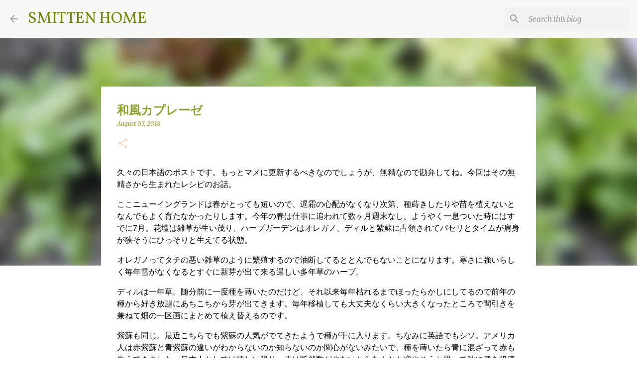

--- FILE ---
content_type: text/html; charset=UTF-8
request_url: https://www.thesmittenhome.com/2018/08/blog-post.html
body_size: 30212
content:
<!DOCTYPE html>
<html dir='ltr' lang='en'>
<head>
<meta content='width=device-width, initial-scale=1' name='viewport'/>
<title>和風カプレーゼ</title>
<meta content='text/html; charset=UTF-8' http-equiv='Content-Type'/>
<!-- Chrome, Firefox OS and Opera -->
<meta content='#ffffff' name='theme-color'/>
<!-- Windows Phone -->
<meta content='#ffffff' name='msapplication-navbutton-color'/>
<meta content='blogger' name='generator'/>
<link href='https://www.thesmittenhome.com/favicon.ico' rel='icon' type='image/x-icon'/>
<link href='https://www.thesmittenhome.com/2018/08/blog-post.html' rel='canonical'/>
<link rel="alternate" type="application/atom+xml" title="SMITTEN HOME - Atom" href="https://www.thesmittenhome.com/feeds/posts/default" />
<link rel="alternate" type="application/rss+xml" title="SMITTEN HOME - RSS" href="https://www.thesmittenhome.com/feeds/posts/default?alt=rss" />
<link rel="service.post" type="application/atom+xml" title="SMITTEN HOME - Atom" href="https://www.blogger.com/feeds/3238322882937637107/posts/default" />

<link rel="alternate" type="application/atom+xml" title="SMITTEN HOME - Atom" href="https://www.thesmittenhome.com/feeds/2104171662115197409/comments/default" />
<!--Can't find substitution for tag [blog.ieCssRetrofitLinks]-->
<link href='https://blogger.googleusercontent.com/img/b/R29vZ2xl/AVvXsEgS0ED9BUROUvf2tY_3w8XVqyeIbXDax41fqzcgcTXWDGWBuhFgNLlJQMIiHF70f8xqyxyW-bgv3raVzhinAORVgjNolzUIqYtAziZLyP8bW6jv8o34nThbB-_cxUPZtA5aB6bdbioZumN0/s640/basil.jpg' rel='image_src'/>
<meta content='https://www.thesmittenhome.com/2018/08/blog-post.html' property='og:url'/>
<meta content='和風カプレーゼ' property='og:title'/>
<meta content='A life in and around a 1925 Arts and Crafts house in an old small New England town.' property='og:description'/>
<meta content='https://blogger.googleusercontent.com/img/b/R29vZ2xl/AVvXsEgS0ED9BUROUvf2tY_3w8XVqyeIbXDax41fqzcgcTXWDGWBuhFgNLlJQMIiHF70f8xqyxyW-bgv3raVzhinAORVgjNolzUIqYtAziZLyP8bW6jv8o34nThbB-_cxUPZtA5aB6bdbioZumN0/w1200-h630-p-k-no-nu/basil.jpg' property='og:image'/>
<style type='text/css'>@font-face{font-family:'Calibri';font-style:normal;font-weight:400;font-display:swap;src:url(//fonts.gstatic.com/l/font?kit=J7afnpV-BGlaFfdAhLEY67FIEjg&skey=a1029226f80653a8&v=v15)format('woff2');unicode-range:U+0000-00FF,U+0131,U+0152-0153,U+02BB-02BC,U+02C6,U+02DA,U+02DC,U+0304,U+0308,U+0329,U+2000-206F,U+20AC,U+2122,U+2191,U+2193,U+2212,U+2215,U+FEFF,U+FFFD;}@font-face{font-family:'Merriweather';font-style:italic;font-weight:300;font-stretch:100%;font-display:swap;src:url(//fonts.gstatic.com/s/merriweather/v33/u-4c0qyriQwlOrhSvowK_l5-eTxCVx0ZbwLvKH2Gk9hLmp0v5yA-xXPqCzLvF-adrHOg7iDTFw.woff2)format('woff2');unicode-range:U+0460-052F,U+1C80-1C8A,U+20B4,U+2DE0-2DFF,U+A640-A69F,U+FE2E-FE2F;}@font-face{font-family:'Merriweather';font-style:italic;font-weight:300;font-stretch:100%;font-display:swap;src:url(//fonts.gstatic.com/s/merriweather/v33/u-4c0qyriQwlOrhSvowK_l5-eTxCVx0ZbwLvKH2Gk9hLmp0v5yA-xXPqCzLvF--drHOg7iDTFw.woff2)format('woff2');unicode-range:U+0301,U+0400-045F,U+0490-0491,U+04B0-04B1,U+2116;}@font-face{font-family:'Merriweather';font-style:italic;font-weight:300;font-stretch:100%;font-display:swap;src:url(//fonts.gstatic.com/s/merriweather/v33/u-4c0qyriQwlOrhSvowK_l5-eTxCVx0ZbwLvKH2Gk9hLmp0v5yA-xXPqCzLvF-SdrHOg7iDTFw.woff2)format('woff2');unicode-range:U+0102-0103,U+0110-0111,U+0128-0129,U+0168-0169,U+01A0-01A1,U+01AF-01B0,U+0300-0301,U+0303-0304,U+0308-0309,U+0323,U+0329,U+1EA0-1EF9,U+20AB;}@font-face{font-family:'Merriweather';font-style:italic;font-weight:300;font-stretch:100%;font-display:swap;src:url(//fonts.gstatic.com/s/merriweather/v33/u-4c0qyriQwlOrhSvowK_l5-eTxCVx0ZbwLvKH2Gk9hLmp0v5yA-xXPqCzLvF-WdrHOg7iDTFw.woff2)format('woff2');unicode-range:U+0100-02BA,U+02BD-02C5,U+02C7-02CC,U+02CE-02D7,U+02DD-02FF,U+0304,U+0308,U+0329,U+1D00-1DBF,U+1E00-1E9F,U+1EF2-1EFF,U+2020,U+20A0-20AB,U+20AD-20C0,U+2113,U+2C60-2C7F,U+A720-A7FF;}@font-face{font-family:'Merriweather';font-style:italic;font-weight:300;font-stretch:100%;font-display:swap;src:url(//fonts.gstatic.com/s/merriweather/v33/u-4c0qyriQwlOrhSvowK_l5-eTxCVx0ZbwLvKH2Gk9hLmp0v5yA-xXPqCzLvF-udrHOg7iA.woff2)format('woff2');unicode-range:U+0000-00FF,U+0131,U+0152-0153,U+02BB-02BC,U+02C6,U+02DA,U+02DC,U+0304,U+0308,U+0329,U+2000-206F,U+20AC,U+2122,U+2191,U+2193,U+2212,U+2215,U+FEFF,U+FFFD;}@font-face{font-family:'Merriweather';font-style:italic;font-weight:400;font-stretch:100%;font-display:swap;src:url(//fonts.gstatic.com/s/merriweather/v33/u-4c0qyriQwlOrhSvowK_l5-eTxCVx0ZbwLvKH2Gk9hLmp0v5yA-xXPqCzLvF-adrHOg7iDTFw.woff2)format('woff2');unicode-range:U+0460-052F,U+1C80-1C8A,U+20B4,U+2DE0-2DFF,U+A640-A69F,U+FE2E-FE2F;}@font-face{font-family:'Merriweather';font-style:italic;font-weight:400;font-stretch:100%;font-display:swap;src:url(//fonts.gstatic.com/s/merriweather/v33/u-4c0qyriQwlOrhSvowK_l5-eTxCVx0ZbwLvKH2Gk9hLmp0v5yA-xXPqCzLvF--drHOg7iDTFw.woff2)format('woff2');unicode-range:U+0301,U+0400-045F,U+0490-0491,U+04B0-04B1,U+2116;}@font-face{font-family:'Merriweather';font-style:italic;font-weight:400;font-stretch:100%;font-display:swap;src:url(//fonts.gstatic.com/s/merriweather/v33/u-4c0qyriQwlOrhSvowK_l5-eTxCVx0ZbwLvKH2Gk9hLmp0v5yA-xXPqCzLvF-SdrHOg7iDTFw.woff2)format('woff2');unicode-range:U+0102-0103,U+0110-0111,U+0128-0129,U+0168-0169,U+01A0-01A1,U+01AF-01B0,U+0300-0301,U+0303-0304,U+0308-0309,U+0323,U+0329,U+1EA0-1EF9,U+20AB;}@font-face{font-family:'Merriweather';font-style:italic;font-weight:400;font-stretch:100%;font-display:swap;src:url(//fonts.gstatic.com/s/merriweather/v33/u-4c0qyriQwlOrhSvowK_l5-eTxCVx0ZbwLvKH2Gk9hLmp0v5yA-xXPqCzLvF-WdrHOg7iDTFw.woff2)format('woff2');unicode-range:U+0100-02BA,U+02BD-02C5,U+02C7-02CC,U+02CE-02D7,U+02DD-02FF,U+0304,U+0308,U+0329,U+1D00-1DBF,U+1E00-1E9F,U+1EF2-1EFF,U+2020,U+20A0-20AB,U+20AD-20C0,U+2113,U+2C60-2C7F,U+A720-A7FF;}@font-face{font-family:'Merriweather';font-style:italic;font-weight:400;font-stretch:100%;font-display:swap;src:url(//fonts.gstatic.com/s/merriweather/v33/u-4c0qyriQwlOrhSvowK_l5-eTxCVx0ZbwLvKH2Gk9hLmp0v5yA-xXPqCzLvF-udrHOg7iA.woff2)format('woff2');unicode-range:U+0000-00FF,U+0131,U+0152-0153,U+02BB-02BC,U+02C6,U+02DA,U+02DC,U+0304,U+0308,U+0329,U+2000-206F,U+20AC,U+2122,U+2191,U+2193,U+2212,U+2215,U+FEFF,U+FFFD;}@font-face{font-family:'Merriweather';font-style:normal;font-weight:400;font-stretch:100%;font-display:swap;src:url(//fonts.gstatic.com/s/merriweather/v33/u-4D0qyriQwlOrhSvowK_l5UcA6zuSYEqOzpPe3HOZJ5eX1WtLaQwmYiScCmDxhtNOKl8yDr3icaGV31CPDaYKfFQn0.woff2)format('woff2');unicode-range:U+0460-052F,U+1C80-1C8A,U+20B4,U+2DE0-2DFF,U+A640-A69F,U+FE2E-FE2F;}@font-face{font-family:'Merriweather';font-style:normal;font-weight:400;font-stretch:100%;font-display:swap;src:url(//fonts.gstatic.com/s/merriweather/v33/u-4D0qyriQwlOrhSvowK_l5UcA6zuSYEqOzpPe3HOZJ5eX1WtLaQwmYiScCmDxhtNOKl8yDr3icaEF31CPDaYKfFQn0.woff2)format('woff2');unicode-range:U+0301,U+0400-045F,U+0490-0491,U+04B0-04B1,U+2116;}@font-face{font-family:'Merriweather';font-style:normal;font-weight:400;font-stretch:100%;font-display:swap;src:url(//fonts.gstatic.com/s/merriweather/v33/u-4D0qyriQwlOrhSvowK_l5UcA6zuSYEqOzpPe3HOZJ5eX1WtLaQwmYiScCmDxhtNOKl8yDr3icaG131CPDaYKfFQn0.woff2)format('woff2');unicode-range:U+0102-0103,U+0110-0111,U+0128-0129,U+0168-0169,U+01A0-01A1,U+01AF-01B0,U+0300-0301,U+0303-0304,U+0308-0309,U+0323,U+0329,U+1EA0-1EF9,U+20AB;}@font-face{font-family:'Merriweather';font-style:normal;font-weight:400;font-stretch:100%;font-display:swap;src:url(//fonts.gstatic.com/s/merriweather/v33/u-4D0qyriQwlOrhSvowK_l5UcA6zuSYEqOzpPe3HOZJ5eX1WtLaQwmYiScCmDxhtNOKl8yDr3icaGl31CPDaYKfFQn0.woff2)format('woff2');unicode-range:U+0100-02BA,U+02BD-02C5,U+02C7-02CC,U+02CE-02D7,U+02DD-02FF,U+0304,U+0308,U+0329,U+1D00-1DBF,U+1E00-1E9F,U+1EF2-1EFF,U+2020,U+20A0-20AB,U+20AD-20C0,U+2113,U+2C60-2C7F,U+A720-A7FF;}@font-face{font-family:'Merriweather';font-style:normal;font-weight:400;font-stretch:100%;font-display:swap;src:url(//fonts.gstatic.com/s/merriweather/v33/u-4D0qyriQwlOrhSvowK_l5UcA6zuSYEqOzpPe3HOZJ5eX1WtLaQwmYiScCmDxhtNOKl8yDr3icaFF31CPDaYKfF.woff2)format('woff2');unicode-range:U+0000-00FF,U+0131,U+0152-0153,U+02BB-02BC,U+02C6,U+02DA,U+02DC,U+0304,U+0308,U+0329,U+2000-206F,U+20AC,U+2122,U+2191,U+2193,U+2212,U+2215,U+FEFF,U+FFFD;}@font-face{font-family:'Ubuntu';font-style:normal;font-weight:400;font-display:swap;src:url(//fonts.gstatic.com/s/ubuntu/v21/4iCs6KVjbNBYlgoKcg72nU6AF7xm.woff2)format('woff2');unicode-range:U+0460-052F,U+1C80-1C8A,U+20B4,U+2DE0-2DFF,U+A640-A69F,U+FE2E-FE2F;}@font-face{font-family:'Ubuntu';font-style:normal;font-weight:400;font-display:swap;src:url(//fonts.gstatic.com/s/ubuntu/v21/4iCs6KVjbNBYlgoKew72nU6AF7xm.woff2)format('woff2');unicode-range:U+0301,U+0400-045F,U+0490-0491,U+04B0-04B1,U+2116;}@font-face{font-family:'Ubuntu';font-style:normal;font-weight:400;font-display:swap;src:url(//fonts.gstatic.com/s/ubuntu/v21/4iCs6KVjbNBYlgoKcw72nU6AF7xm.woff2)format('woff2');unicode-range:U+1F00-1FFF;}@font-face{font-family:'Ubuntu';font-style:normal;font-weight:400;font-display:swap;src:url(//fonts.gstatic.com/s/ubuntu/v21/4iCs6KVjbNBYlgoKfA72nU6AF7xm.woff2)format('woff2');unicode-range:U+0370-0377,U+037A-037F,U+0384-038A,U+038C,U+038E-03A1,U+03A3-03FF;}@font-face{font-family:'Ubuntu';font-style:normal;font-weight:400;font-display:swap;src:url(//fonts.gstatic.com/s/ubuntu/v21/4iCs6KVjbNBYlgoKcQ72nU6AF7xm.woff2)format('woff2');unicode-range:U+0100-02BA,U+02BD-02C5,U+02C7-02CC,U+02CE-02D7,U+02DD-02FF,U+0304,U+0308,U+0329,U+1D00-1DBF,U+1E00-1E9F,U+1EF2-1EFF,U+2020,U+20A0-20AB,U+20AD-20C0,U+2113,U+2C60-2C7F,U+A720-A7FF;}@font-face{font-family:'Ubuntu';font-style:normal;font-weight:400;font-display:swap;src:url(//fonts.gstatic.com/s/ubuntu/v21/4iCs6KVjbNBYlgoKfw72nU6AFw.woff2)format('woff2');unicode-range:U+0000-00FF,U+0131,U+0152-0153,U+02BB-02BC,U+02C6,U+02DA,U+02DC,U+0304,U+0308,U+0329,U+2000-206F,U+20AC,U+2122,U+2191,U+2193,U+2212,U+2215,U+FEFF,U+FFFD;}@font-face{font-family:'Ubuntu';font-style:normal;font-weight:500;font-display:swap;src:url(//fonts.gstatic.com/s/ubuntu/v21/4iCv6KVjbNBYlgoCjC3jvWyNPYZvg7UI.woff2)format('woff2');unicode-range:U+0460-052F,U+1C80-1C8A,U+20B4,U+2DE0-2DFF,U+A640-A69F,U+FE2E-FE2F;}@font-face{font-family:'Ubuntu';font-style:normal;font-weight:500;font-display:swap;src:url(//fonts.gstatic.com/s/ubuntu/v21/4iCv6KVjbNBYlgoCjC3jtGyNPYZvg7UI.woff2)format('woff2');unicode-range:U+0301,U+0400-045F,U+0490-0491,U+04B0-04B1,U+2116;}@font-face{font-family:'Ubuntu';font-style:normal;font-weight:500;font-display:swap;src:url(//fonts.gstatic.com/s/ubuntu/v21/4iCv6KVjbNBYlgoCjC3jvGyNPYZvg7UI.woff2)format('woff2');unicode-range:U+1F00-1FFF;}@font-face{font-family:'Ubuntu';font-style:normal;font-weight:500;font-display:swap;src:url(//fonts.gstatic.com/s/ubuntu/v21/4iCv6KVjbNBYlgoCjC3js2yNPYZvg7UI.woff2)format('woff2');unicode-range:U+0370-0377,U+037A-037F,U+0384-038A,U+038C,U+038E-03A1,U+03A3-03FF;}@font-face{font-family:'Ubuntu';font-style:normal;font-weight:500;font-display:swap;src:url(//fonts.gstatic.com/s/ubuntu/v21/4iCv6KVjbNBYlgoCjC3jvmyNPYZvg7UI.woff2)format('woff2');unicode-range:U+0100-02BA,U+02BD-02C5,U+02C7-02CC,U+02CE-02D7,U+02DD-02FF,U+0304,U+0308,U+0329,U+1D00-1DBF,U+1E00-1E9F,U+1EF2-1EFF,U+2020,U+20A0-20AB,U+20AD-20C0,U+2113,U+2C60-2C7F,U+A720-A7FF;}@font-face{font-family:'Ubuntu';font-style:normal;font-weight:500;font-display:swap;src:url(//fonts.gstatic.com/s/ubuntu/v21/4iCv6KVjbNBYlgoCjC3jsGyNPYZvgw.woff2)format('woff2');unicode-range:U+0000-00FF,U+0131,U+0152-0153,U+02BB-02BC,U+02C6,U+02DA,U+02DC,U+0304,U+0308,U+0329,U+2000-206F,U+20AC,U+2122,U+2191,U+2193,U+2212,U+2215,U+FEFF,U+FFFD;}@font-face{font-family:'Ubuntu';font-style:normal;font-weight:700;font-display:swap;src:url(//fonts.gstatic.com/s/ubuntu/v21/4iCv6KVjbNBYlgoCxCvjvWyNPYZvg7UI.woff2)format('woff2');unicode-range:U+0460-052F,U+1C80-1C8A,U+20B4,U+2DE0-2DFF,U+A640-A69F,U+FE2E-FE2F;}@font-face{font-family:'Ubuntu';font-style:normal;font-weight:700;font-display:swap;src:url(//fonts.gstatic.com/s/ubuntu/v21/4iCv6KVjbNBYlgoCxCvjtGyNPYZvg7UI.woff2)format('woff2');unicode-range:U+0301,U+0400-045F,U+0490-0491,U+04B0-04B1,U+2116;}@font-face{font-family:'Ubuntu';font-style:normal;font-weight:700;font-display:swap;src:url(//fonts.gstatic.com/s/ubuntu/v21/4iCv6KVjbNBYlgoCxCvjvGyNPYZvg7UI.woff2)format('woff2');unicode-range:U+1F00-1FFF;}@font-face{font-family:'Ubuntu';font-style:normal;font-weight:700;font-display:swap;src:url(//fonts.gstatic.com/s/ubuntu/v21/4iCv6KVjbNBYlgoCxCvjs2yNPYZvg7UI.woff2)format('woff2');unicode-range:U+0370-0377,U+037A-037F,U+0384-038A,U+038C,U+038E-03A1,U+03A3-03FF;}@font-face{font-family:'Ubuntu';font-style:normal;font-weight:700;font-display:swap;src:url(//fonts.gstatic.com/s/ubuntu/v21/4iCv6KVjbNBYlgoCxCvjvmyNPYZvg7UI.woff2)format('woff2');unicode-range:U+0100-02BA,U+02BD-02C5,U+02C7-02CC,U+02CE-02D7,U+02DD-02FF,U+0304,U+0308,U+0329,U+1D00-1DBF,U+1E00-1E9F,U+1EF2-1EFF,U+2020,U+20A0-20AB,U+20AD-20C0,U+2113,U+2C60-2C7F,U+A720-A7FF;}@font-face{font-family:'Ubuntu';font-style:normal;font-weight:700;font-display:swap;src:url(//fonts.gstatic.com/s/ubuntu/v21/4iCv6KVjbNBYlgoCxCvjsGyNPYZvgw.woff2)format('woff2');unicode-range:U+0000-00FF,U+0131,U+0152-0153,U+02BB-02BC,U+02C6,U+02DA,U+02DC,U+0304,U+0308,U+0329,U+2000-206F,U+20AC,U+2122,U+2191,U+2193,U+2212,U+2215,U+FEFF,U+FFFD;}@font-face{font-family:'Vollkorn';font-style:normal;font-weight:400;font-display:swap;src:url(//fonts.gstatic.com/s/vollkorn/v30/0ybgGDoxxrvAnPhYGzMlQLzuMasz6Df2MHGeE2mcM7Xq3oA9NjE.woff2)format('woff2');unicode-range:U+0460-052F,U+1C80-1C8A,U+20B4,U+2DE0-2DFF,U+A640-A69F,U+FE2E-FE2F;}@font-face{font-family:'Vollkorn';font-style:normal;font-weight:400;font-display:swap;src:url(//fonts.gstatic.com/s/vollkorn/v30/0ybgGDoxxrvAnPhYGzMlQLzuMasz6Df2MHGeGmmcM7Xq3oA9NjE.woff2)format('woff2');unicode-range:U+0301,U+0400-045F,U+0490-0491,U+04B0-04B1,U+2116;}@font-face{font-family:'Vollkorn';font-style:normal;font-weight:400;font-display:swap;src:url(//fonts.gstatic.com/s/vollkorn/v30/0ybgGDoxxrvAnPhYGzMlQLzuMasz6Df2MHGeHWmcM7Xq3oA9NjE.woff2)format('woff2');unicode-range:U+0370-0377,U+037A-037F,U+0384-038A,U+038C,U+038E-03A1,U+03A3-03FF;}@font-face{font-family:'Vollkorn';font-style:normal;font-weight:400;font-display:swap;src:url(//fonts.gstatic.com/s/vollkorn/v30/0ybgGDoxxrvAnPhYGzMlQLzuMasz6Df2MHGeEWmcM7Xq3oA9NjE.woff2)format('woff2');unicode-range:U+0102-0103,U+0110-0111,U+0128-0129,U+0168-0169,U+01A0-01A1,U+01AF-01B0,U+0300-0301,U+0303-0304,U+0308-0309,U+0323,U+0329,U+1EA0-1EF9,U+20AB;}@font-face{font-family:'Vollkorn';font-style:normal;font-weight:400;font-display:swap;src:url(//fonts.gstatic.com/s/vollkorn/v30/0ybgGDoxxrvAnPhYGzMlQLzuMasz6Df2MHGeEGmcM7Xq3oA9NjE.woff2)format('woff2');unicode-range:U+0100-02BA,U+02BD-02C5,U+02C7-02CC,U+02CE-02D7,U+02DD-02FF,U+0304,U+0308,U+0329,U+1D00-1DBF,U+1E00-1E9F,U+1EF2-1EFF,U+2020,U+20A0-20AB,U+20AD-20C0,U+2113,U+2C60-2C7F,U+A720-A7FF;}@font-face{font-family:'Vollkorn';font-style:normal;font-weight:400;font-display:swap;src:url(//fonts.gstatic.com/s/vollkorn/v30/0ybgGDoxxrvAnPhYGzMlQLzuMasz6Df2MHGeHmmcM7Xq3oA9.woff2)format('woff2');unicode-range:U+0000-00FF,U+0131,U+0152-0153,U+02BB-02BC,U+02C6,U+02DA,U+02DC,U+0304,U+0308,U+0329,U+2000-206F,U+20AC,U+2122,U+2191,U+2193,U+2212,U+2215,U+FEFF,U+FFFD;}</style>
<style id='page-skin-1' type='text/css'><!--
/*! normalize.css v8.0.0 | MIT License | github.com/necolas/normalize.css */html{line-height:1.15;-webkit-text-size-adjust:100%}body{margin:0}h1{font-size:2em;margin:.67em 0}hr{box-sizing:content-box;height:0;overflow:visible}pre{font-family:monospace,monospace;font-size:1em}a{background-color:transparent}abbr[title]{border-bottom:none;text-decoration:underline;text-decoration:underline dotted}b,strong{font-weight:bolder}code,kbd,samp{font-family:monospace,monospace;font-size:1em}small{font-size:80%}sub,sup{font-size:75%;line-height:0;position:relative;vertical-align:baseline}sub{bottom:-0.25em}sup{top:-0.5em}img{border-style:none}button,input,optgroup,select,textarea{font-family:inherit;font-size:100%;line-height:1.15;margin:0}button,input{overflow:visible}button,select{text-transform:none}button,[type="button"],[type="reset"],[type="submit"]{-webkit-appearance:button}button::-moz-focus-inner,[type="button"]::-moz-focus-inner,[type="reset"]::-moz-focus-inner,[type="submit"]::-moz-focus-inner{border-style:none;padding:0}button:-moz-focusring,[type="button"]:-moz-focusring,[type="reset"]:-moz-focusring,[type="submit"]:-moz-focusring{outline:1px dotted ButtonText}fieldset{padding:.35em .75em .625em}legend{box-sizing:border-box;color:inherit;display:table;max-width:100%;padding:0;white-space:normal}progress{vertical-align:baseline}textarea{overflow:auto}[type="checkbox"],[type="radio"]{box-sizing:border-box;padding:0}[type="number"]::-webkit-inner-spin-button,[type="number"]::-webkit-outer-spin-button{height:auto}[type="search"]{-webkit-appearance:textfield;outline-offset:-2px}[type="search"]::-webkit-search-decoration{-webkit-appearance:none}::-webkit-file-upload-button{-webkit-appearance:button;font:inherit}details{display:block}summary{display:list-item}template{display:none}[hidden]{display:none}
/*!************************************************
* Blogger Template Style
* Name: Emporio
**************************************************/
body{
word-wrap:break-word;
overflow-wrap:break-word;
word-break:break-word
}
.hidden{
display:none
}
.invisible{
visibility:hidden
}
.container:after,.float-container:after{
clear:both;
content:"";
display:table
}
.clearboth{
clear:both
}
#comments .comment .comment-actions,.subscribe-popup .FollowByEmail .follow-by-email-submit{
background:transparent;
border:0;
box-shadow:none;
color:#b28913;
cursor:pointer;
font-size:14px;
font-weight:700;
outline:none;
text-decoration:none;
text-transform:uppercase;
width:auto
}
.dim-overlay{
height:100vh;
left:0;
position:fixed;
top:0;
width:100%
}
#sharing-dim-overlay{
background-color:transparent
}
input::-ms-clear{
display:none
}
.blogger-logo,.svg-icon-24.blogger-logo{
fill:#ff9800;
opacity:1
}
.skip-navigation{
background-color:#fff;
box-sizing:border-box;
color:#000;
display:block;
height:0;
left:0;
line-height:50px;
overflow:hidden;
padding-top:0;
position:fixed;
text-align:center;
top:0;
-webkit-transition:box-shadow .3s,height .3s,padding-top .3s;
transition:box-shadow .3s,height .3s,padding-top .3s;
width:100%;
z-index:900
}
.skip-navigation:focus{
box-shadow:0 4px 5px 0 rgba(0,0,0,.14),0 1px 10px 0 rgba(0,0,0,.12),0 2px 4px -1px rgba(0,0,0,.2);
height:50px
}
#main{
outline:none
}
.main-heading{
clip:rect(1px,1px,1px,1px);
border:0;
height:1px;
overflow:hidden;
padding:0;
position:absolute;
width:1px
}
.Attribution{
margin-top:1em;
text-align:center
}
.Attribution .blogger img,.Attribution .blogger svg{
vertical-align:bottom
}
.Attribution .blogger img{
margin-right:.5em
}
.Attribution div{
line-height:24px;
margin-top:.5em
}
.Attribution .copyright,.Attribution .image-attribution{
font-size:.7em;
margin-top:1.5em
}
.bg-photo{
background-attachment:scroll!important
}
body .CSS_LIGHTBOX{
z-index:900
}
.extendable .show-less,.extendable .show-more{
border-color:#b28913;
color:#b28913;
margin-top:8px
}
.extendable .show-less.hidden,.extendable .show-more.hidden,.inline-ad{
display:none
}
.inline-ad{
max-width:100%;
overflow:hidden
}
.adsbygoogle{
display:block
}
#cookieChoiceInfo{
bottom:0;
top:auto
}
iframe.b-hbp-video{
border:0
}
.post-body iframe{
max-width:100%
}
.post-body a[imageanchor="1"]{
display:inline-block
}
.byline{
margin-right:1em
}
.byline:last-child{
margin-right:0
}
.link-copied-dialog{
max-width:520px;
outline:0
}
.link-copied-dialog .modal-dialog-buttons{
margin-top:8px
}
.link-copied-dialog .goog-buttonset-default{
background:transparent;
border:0
}
.link-copied-dialog .goog-buttonset-default:focus{
outline:0
}
.paging-control-container{
margin-bottom:16px
}
.paging-control-container .paging-control{
display:inline-block
}
.paging-control-container .comment-range-text:after,.paging-control-container .paging-control{
color:#b28913
}
.paging-control-container .comment-range-text,.paging-control-container .paging-control{
margin-right:8px
}
.paging-control-container .comment-range-text:after,.paging-control-container .paging-control:after{
padding-left:8px;
content:"\b7";
cursor:default;
pointer-events:none
}
.paging-control-container .comment-range-text:last-child:after,.paging-control-container .paging-control:last-child:after{
content:none
}
.byline.reactions iframe{
height:20px
}
.b-notification{
background-color:#fff;
border-bottom:1px solid #000;
box-sizing:border-box;
color:#000;
padding:16px 32px;
text-align:center
}
.b-notification.visible{
-webkit-transition:margin-top .3s cubic-bezier(.4,0,.2,1);
transition:margin-top .3s cubic-bezier(.4,0,.2,1)
}
.b-notification.invisible{
position:absolute
}
.b-notification-close{
position:absolute;
right:8px;
top:8px
}
.no-posts-message{
line-height:40px;
text-align:center
}
@media screen and (max-width:745px){
body.item-view .post-body a[imageanchor="1"][style*="float: left;"],body.item-view .post-body a[imageanchor="1"][style*="float: right;"]{
clear:none!important;
float:none!important
}
body.item-view .post-body a[imageanchor="1"] img{
display:block;
height:auto;
margin:0 auto
}
body.item-view .post-body>.separator:first-child>a[imageanchor="1"]:first-child{
margin-top:20px
}
.post-body a[imageanchor]{
display:block
}
body.item-view .post-body a[imageanchor="1"]{
margin-left:0!important;
margin-right:0!important
}
body.item-view .post-body a[imageanchor="1"]+a[imageanchor="1"]{
margin-top:16px
}
}
.item-control{
display:none
}
#comments{
border-top:1px dashed rgba(0,0,0,.54);
margin-top:20px;
padding:20px
}
#comments .comment-thread ol{
padding-left:0;
margin:0;
padding-left:0
}
#comments .comment .comment-replybox-single,#comments .comment-thread .comment-replies{
margin-left:60px
}
#comments .comment-thread .thread-count{
display:none
}
#comments .comment{
list-style-type:none;
padding:0 0 30px;
position:relative
}
#comments .comment .comment{
padding-bottom:8px
}
.comment .avatar-image-container{
position:absolute
}
.comment .avatar-image-container img{
border-radius:50%
}
.avatar-image-container svg,.comment .avatar-image-container .avatar-icon{
fill:#f2d9c3;
border:1px solid #f2d9c3;
border-radius:50%;
box-sizing:border-box;
height:35px;
margin:0;
padding:7px;
width:35px
}
.comment .comment-block{
margin-left:60px;
margin-top:10px;
padding-bottom:0
}
#comments .comment-author-header-wrapper{
margin-left:40px
}
#comments .comment .thread-expanded .comment-block{
padding-bottom:20px
}
#comments .comment .comment-header .user,#comments .comment .comment-header .user a{
color:#8ca129;
font-style:normal;
font-weight:700
}
#comments .comment .comment-actions{
bottom:0;
margin-bottom:15px;
position:absolute
}
#comments .comment .comment-actions>*{
margin-right:8px
}
#comments .comment .comment-header .datetime{
margin-left:8px;
bottom:0;
display:inline-block;
font-size:13px;
font-style:italic
}
#comments .comment .comment-footer .comment-timestamp a,#comments .comment .comment-header .datetime,#comments .comment .comment-header .datetime a{
color:rgba(140,161,41,.54)
}
#comments .comment .comment-content,.comment .comment-body{
margin-top:12px;
word-break:break-word
}
.comment-body{
margin-bottom:12px
}
#comments.embed[data-num-comments="0"]{
border:0;
margin-top:0;
padding-top:0
}
#comment-editor-src,#comments.embed[data-num-comments="0"] #comment-post-message,#comments.embed[data-num-comments="0"] div.comment-form>p,#comments.embed[data-num-comments="0"] p.comment-footer{
display:none
}
.comments .comments-content .loadmore.loaded{
max-height:0;
opacity:0;
overflow:hidden
}
.extendable .remaining-items{
height:0;
overflow:hidden;
-webkit-transition:height .3s cubic-bezier(.4,0,.2,1);
transition:height .3s cubic-bezier(.4,0,.2,1)
}
.extendable .remaining-items.expanded{
height:auto
}
.svg-icon-24,.svg-icon-24-button{
cursor:pointer;
height:24px;
min-width:24px;
width:24px
}
.touch-icon{
margin:-12px;
padding:12px
}
.touch-icon:active,.touch-icon:focus{
background-color:hsla(0,0%,60%,.4);
border-radius:50%
}
svg:not(:root).touch-icon{
overflow:visible
}
html[dir=rtl] .rtl-reversible-icon{
-webkit-transform:scaleX(-1);
transform:scaleX(-1)
}
.svg-icon-24-button,.touch-icon-button{
background:transparent;
border:0;
margin:0;
outline:none;
padding:0
}
.touch-icon-button .touch-icon:active,.touch-icon-button .touch-icon:focus{
background-color:transparent
}
.touch-icon-button:active .touch-icon,.touch-icon-button:focus .touch-icon{
background-color:hsla(0,0%,60%,.4);
border-radius:50%
}
.Profile .default-avatar-wrapper .avatar-icon{
fill:#b69432;
border:1px solid #b69432;
border-radius:50%;
box-sizing:border-box;
margin:0
}
.Profile .individual .default-avatar-wrapper .avatar-icon{
padding:25px
}
.Profile .individual .avatar-icon,.Profile .individual .profile-img{
height:90px;
width:90px
}
.Profile .team .default-avatar-wrapper .avatar-icon{
padding:8px
}
.Profile .team .avatar-icon,.Profile .team .default-avatar-wrapper,.Profile .team .profile-img{
height:40px;
width:40px
}
.snippet-container{
margin:0;
overflow:hidden;
position:relative
}
.snippet-fade{
right:0;
bottom:0;
box-sizing:border-box;
position:absolute;
width:96px
}
.snippet-fade:after{
content:"\2026";
float:right
}
.centered-top-container.sticky{
left:0;
position:fixed;
right:0;
top:0;
-webkit-transition-duration:.2s;
transition-duration:.2s;
-webkit-transition-property:opacity,-webkit-transform;
transition-property:opacity,-webkit-transform;
transition-property:transform,opacity;
transition-property:transform,opacity,-webkit-transform;
-webkit-transition-timing-function:cubic-bezier(.4,0,.2,1);
transition-timing-function:cubic-bezier(.4,0,.2,1);
width:auto;
z-index:8
}
.centered-top-placeholder{
display:none
}
.collapsed-header .centered-top-placeholder{
display:block
}
.centered-top-container .Header .replaced h1,.centered-top-placeholder .Header .replaced h1{
display:none
}
.centered-top-container.sticky .Header .replaced h1{
display:block
}
.centered-top-container.sticky .Header .header-widget{
background:none
}
.centered-top-container.sticky .Header .header-image-wrapper{
display:none
}
.centered-top-container img,.centered-top-placeholder img{
max-width:100%
}
.collapsible{
-webkit-transition:height .3s cubic-bezier(.4,0,.2,1);
transition:height .3s cubic-bezier(.4,0,.2,1)
}
.collapsible,.collapsible>summary{
display:block;
overflow:hidden
}
.collapsible>:not(summary){
display:none
}
.collapsible[open]>:not(summary){
display:block
}
.collapsible:focus,.collapsible>summary:focus{
outline:none
}
.collapsible>summary{
cursor:pointer;
display:block;
padding:0
}
.collapsible:focus>summary,.collapsible>summary:focus{
background-color:transparent
}
.collapsible>summary::-webkit-details-marker{
display:none
}
.collapsible-title{
-webkit-box-align:center;
align-items:center;
display:-webkit-box;
display:flex
}
.collapsible-title .title{
-webkit-box-flex:1;
-webkit-box-ordinal-group:1;
flex:1 1 auto;
order:0;
overflow:hidden;
text-overflow:ellipsis;
white-space:nowrap
}
.collapsible-title .chevron-down,.collapsible[open] .collapsible-title .chevron-up{
display:block
}
.collapsible-title .chevron-up,.collapsible[open] .collapsible-title .chevron-down{
display:none
}
.flat-button{
border-radius:2px;
font-weight:700;
margin:-8px;
padding:8px;
text-transform:uppercase
}
.flat-button,.flat-icon-button{
cursor:pointer;
display:inline-block
}
.flat-icon-button{
background:transparent;
border:0;
box-sizing:content-box;
line-height:0;
margin:-12px;
outline:none;
padding:12px
}
.flat-icon-button,.flat-icon-button .splash-wrapper{
border-radius:50%
}
.flat-icon-button .splash.animate{
-webkit-animation-duration:.3s;
animation-duration:.3s
}
body#layout .bg-photo,body#layout .bg-photo-overlay{
display:none
}
body#layout .centered{
max-width:954px
}
body#layout .navigation{
display:none
}
body#layout .sidebar-container{
display:inline-block;
width:40%
}
body#layout .hamburger-menu,body#layout .search{
display:none
}
.overflowable-container{
max-height:44px;
overflow:hidden;
position:relative
}
.overflow-button{
cursor:pointer
}
#overflowable-dim-overlay{
background:transparent
}
.overflow-popup{
background-color:#ffffff;
box-shadow:0 2px 2px 0 rgba(0,0,0,.14),0 3px 1px -2px rgba(0,0,0,.2),0 1px 5px 0 rgba(0,0,0,.12);
left:0;
max-width:calc(100% - 32px);
position:absolute;
top:0;
visibility:hidden;
z-index:101
}
.overflow-popup ul{
list-style:none
}
.overflow-popup .tabs li,.overflow-popup li{
display:block;
height:auto
}
.overflow-popup .tabs li{
padding-left:0;
padding-right:0
}
.overflow-button.hidden,.overflow-popup .tabs li.hidden,.overflow-popup li.hidden,.widget.Sharing .sharing-button{
display:none
}
.widget.Sharing .sharing-buttons li{
padding:0
}
.widget.Sharing .sharing-buttons li span{
display:none
}
.post-share-buttons{
position:relative
}
.sharing-open.touch-icon-button:active .touch-icon,.sharing-open.touch-icon-button:focus .touch-icon{
background-color:transparent
}
.share-buttons{
background-color:#ffffff;
border-radius:2px;
box-shadow:0 2px 2px 0 rgba(0,0,0,.14),0 3px 1px -2px rgba(0,0,0,.2),0 1px 5px 0 rgba(0,0,0,.12);
color:#000000;
list-style:none;
margin:0;
min-width:200px;
padding:8px 0;
position:absolute;
top:-11px;
z-index:101
}
.share-buttons.hidden{
display:none
}
.sharing-button{
background:transparent;
border:0;
cursor:pointer;
margin:0;
outline:none;
padding:0
}
.share-buttons li{
height:48px;
margin:0
}
.share-buttons li:last-child{
margin-bottom:0
}
.share-buttons li .sharing-platform-button{
box-sizing:border-box;
cursor:pointer;
display:block;
height:100%;
margin-bottom:0;
padding:0 16px;
position:relative;
width:100%
}
.share-buttons li .sharing-platform-button:focus,.share-buttons li .sharing-platform-button:hover{
background-color:hsla(0,0%,50%,.1);
outline:none
}
.share-buttons li svg[class*=" sharing-"],.share-buttons li svg[class^=sharing-]{
position:absolute;
top:10px
}
.share-buttons li span.sharing-platform-button{
position:relative;
top:0
}
.share-buttons li .platform-sharing-text{
margin-left:56px;
display:block;
font-size:16px;
line-height:48px;
white-space:nowrap
}
.sidebar-container{
-webkit-overflow-scrolling:touch;
background-color:#ffffff;
max-width:280px;
overflow-y:auto;
-webkit-transition-duration:.3s;
transition-duration:.3s;
-webkit-transition-property:-webkit-transform;
transition-property:-webkit-transform;
transition-property:transform;
transition-property:transform,-webkit-transform;
-webkit-transition-timing-function:cubic-bezier(0,0,.2,1);
transition-timing-function:cubic-bezier(0,0,.2,1);
width:280px;
z-index:101
}
.sidebar-container .navigation{
line-height:0;
padding:16px
}
.sidebar-container .sidebar-back{
cursor:pointer
}
.sidebar-container .widget{
background:none;
margin:0 16px;
padding:16px 0
}
.sidebar-container .widget .title{
color:#90ae45;
margin:0
}
.sidebar-container .widget ul{
list-style:none;
margin:0;
padding:0
}
.sidebar-container .widget ul ul{
margin-left:1em
}
.sidebar-container .widget li{
font-size:16px;
line-height:normal
}
.sidebar-container .widget+.widget{
border-top:1px solid rgba(0, 0, 0, 0.12)
}
.BlogArchive li{
margin:16px 0
}
.BlogArchive li:last-child{
margin-bottom:0
}
.Label li a{
display:inline-block
}
.BlogArchive .post-count,.Label .label-count{
margin-left:.25em;
float:right
}
.BlogArchive .post-count:before,.Label .label-count:before{
content:"("
}
.BlogArchive .post-count:after,.Label .label-count:after{
content:")"
}
.widget.Translate .skiptranslate>div{
display:block!important
}
.widget.Profile .profile-link{
display:-webkit-box;
display:flex
}
.widget.Profile .team-member .default-avatar-wrapper,.widget.Profile .team-member .profile-img{
-webkit-box-flex:0;
margin-right:1em;
flex:0 0 auto
}
.widget.Profile .individual .profile-link{
-webkit-box-orient:vertical;
-webkit-box-direction:normal;
flex-direction:column
}
.widget.Profile .team .profile-link .profile-name{
-webkit-box-flex:1;
align-self:center;
display:block;
flex:1 1 auto
}
.dim-overlay{
background-color:rgba(0,0,0,.54)
}
body.sidebar-visible{
overflow-y:hidden
}
@media screen and (max-width:680px){
.sidebar-container{
bottom:0;
left:auto;
position:fixed;
right:0;
top:0
}
.sidebar-container.sidebar-invisible{
-webkit-transform:translateX(100%);
transform:translateX(100%);
-webkit-transition-timing-function:cubic-bezier(.4,0,.6,1);
transition-timing-function:cubic-bezier(.4,0,.6,1)
}
}
.dialog{
background:#ffffff;
box-shadow:0 2px 2px 0 rgba(0,0,0,.14),0 3px 1px -2px rgba(0,0,0,.2),0 1px 5px 0 rgba(0,0,0,.12);
box-sizing:border-box;
color:#000000;
padding:30px;
position:fixed;
text-align:center;
width:calc(100% - 24px);
z-index:101
}
.dialog input[type=email],.dialog input[type=text]{
background-color:transparent;
border:0;
border-bottom:1px solid rgba(0,0,0,.12);
color:#000000;
display:block;
font-family:Ubuntu, sans-serif;
font-size:16px;
line-height:24px;
margin:auto;
outline:none;
padding-bottom:7px;
text-align:center;
width:100%
}
.dialog input[type=email]::-webkit-input-placeholder,.dialog input[type=text]::-webkit-input-placeholder{
color:rgba(0,0,0,.5)
}
.dialog input[type=email]::-moz-placeholder,.dialog input[type=text]::-moz-placeholder{
color:rgba(0,0,0,.5)
}
.dialog input[type=email]:-ms-input-placeholder,.dialog input[type=text]:-ms-input-placeholder{
color:rgba(0,0,0,.5)
}
.dialog input[type=email]::-ms-input-placeholder,.dialog input[type=text]::-ms-input-placeholder{
color:rgba(0,0,0,.5)
}
.dialog input[type=email]::placeholder,.dialog input[type=text]::placeholder{
color:rgba(0,0,0,.5)
}
.dialog input[type=email]:focus,.dialog input[type=text]:focus{
border-bottom:2px solid #d0ad4c;
padding-bottom:6px
}
.dialog input.no-cursor{
color:transparent;
text-shadow:0 0 0 #000000
}
.dialog input.no-cursor:focus{
outline:none
}
.dialog input[type=submit]{
font-family:Ubuntu, sans-serif
}
.dialog .goog-buttonset-default{
color:#d0ad4c
}
.loading-spinner-large{
-webkit-animation:mspin-rotate 1568.63ms linear infinite;
animation:mspin-rotate 1568.63ms linear infinite;
height:48px;
overflow:hidden;
position:absolute;
width:48px;
z-index:200
}
.loading-spinner-large>div{
-webkit-animation:mspin-revrot 5332ms steps(4) infinite;
animation:mspin-revrot 5332ms steps(4) infinite
}
.loading-spinner-large>div>div{
-webkit-animation:mspin-singlecolor-large-film 1333ms steps(81) infinite;
animation:mspin-singlecolor-large-film 1333ms steps(81) infinite;
background-size:100%;
height:48px;
width:3888px
}
.mspin-black-large>div>div,.mspin-grey_54-large>div>div{
background-image:url(https://www.blogblog.com/indie/mspin_black_large.svg)
}
.mspin-white-large>div>div{
background-image:url(https://www.blogblog.com/indie/mspin_white_large.svg)
}
.mspin-grey_54-large{
opacity:.54
}
@-webkit-keyframes mspin-singlecolor-large-film{
0%{
-webkit-transform:translateX(0);
transform:translateX(0)
}
to{
-webkit-transform:translateX(-3888px);
transform:translateX(-3888px)
}
}
@keyframes mspin-singlecolor-large-film{
0%{
-webkit-transform:translateX(0);
transform:translateX(0)
}
to{
-webkit-transform:translateX(-3888px);
transform:translateX(-3888px)
}
}
@-webkit-keyframes mspin-rotate{
0%{
-webkit-transform:rotate(0deg);
transform:rotate(0deg)
}
to{
-webkit-transform:rotate(1turn);
transform:rotate(1turn)
}
}
@keyframes mspin-rotate{
0%{
-webkit-transform:rotate(0deg);
transform:rotate(0deg)
}
to{
-webkit-transform:rotate(1turn);
transform:rotate(1turn)
}
}
@-webkit-keyframes mspin-revrot{
0%{
-webkit-transform:rotate(0deg);
transform:rotate(0deg)
}
to{
-webkit-transform:rotate(-1turn);
transform:rotate(-1turn)
}
}
@keyframes mspin-revrot{
0%{
-webkit-transform:rotate(0deg);
transform:rotate(0deg)
}
to{
-webkit-transform:rotate(-1turn);
transform:rotate(-1turn)
}
}
.subscribe-popup{
max-width:364px
}
.subscribe-popup h3{
color:#8ca129;
font-size:1.8em;
margin-top:0
}
.subscribe-popup .FollowByEmail h3{
display:none
}
.subscribe-popup .FollowByEmail .follow-by-email-submit{
color:#d0ad4c;
display:inline-block;
margin:24px auto 0;
white-space:normal;
width:auto
}
.subscribe-popup .FollowByEmail .follow-by-email-submit:disabled{
cursor:default;
opacity:.3
}
@media (max-width:800px){
.blog-name div.widget.Subscribe{
margin-bottom:16px
}
body.item-view .blog-name div.widget.Subscribe{
margin:8px auto 16px;
width:100%
}
}
.sidebar-container .svg-icon-24{
fill:#b69432
}
.centered-top .svg-icon-24{
fill:#a19b99
}
.centered-bottom .svg-icon-24.touch-icon,.centered-bottom a .svg-icon-24,.centered-bottom button .svg-icon-24{
fill:#b28913
}
.post-wrapper .svg-icon-24.touch-icon,.post-wrapper a .svg-icon-24,.post-wrapper button .svg-icon-24{
fill:#f2d9c3
}
.centered-bottom .share-buttons .svg-icon-24,.share-buttons .svg-icon-24{
fill:#f2d9c3
}
.svg-icon-24.hamburger-menu{
fill:#b28913
}
body#layout .page_body{
padding:0;
position:relative;
top:0
}
body#layout .page{
display:inline-block;
left:inherit;
position:relative;
vertical-align:top;
width:540px
}
body{
background:#f7f7f7 none repeat scroll top left;
background-color:#ffffff;
background-size:cover;
font:400 16px Ubuntu, sans-serif;
margin:0;
min-height:100vh
}
body,h3,h3.title{
color:#000000
}
.post-wrapper .post-title,.post-wrapper .post-title a,.post-wrapper .post-title a:hover,.post-wrapper .post-title a:visited{
color:#8ca129
}
a{
color:#b28913;
text-decoration:none
}
a:visited{
color:#c97739
}
a:hover{
color:#5b7b09
}
blockquote{
color:#424242;
font:400 16px Ubuntu, sans-serif;
font-size:x-large;
font-style:italic;
font-weight:300;
text-align:center
}
.dim-overlay{
z-index:100
}
.page{
-webkit-box-orient:vertical;
-webkit-box-direction:normal;
box-sizing:border-box;
display:-webkit-box;
display:flex;
flex-direction:column;
min-height:100vh;
padding-bottom:1em
}
.page>*{
-webkit-box-flex:0;
flex:0 0 auto
}
.page>#footer{
margin-top:auto
}
.bg-photo-container{
overflow:hidden
}
.bg-photo-container,.bg-photo-container .bg-photo{
height:464px;
width:100%
}
.bg-photo-container .bg-photo{
background-position:50%;
background-size:cover;
z-index:-1
}
.centered{
margin:0 auto;
position:relative;
width:1482px
}
.centered .main,.centered .main-container{
float:left
}
.centered .main{
padding-bottom:1em
}
.centered .centered-bottom:after{
clear:both;
content:"";
display:table
}
@media (min-width:1626px){
.page_body.has-vertical-ads .centered{
width:1625px
}
}
@media (min-width:1225px) and (max-width:1482px){
.centered{
width:1081px
}
}
@media (min-width:1225px) and (max-width:1625px){
.page_body.has-vertical-ads .centered{
width:1224px
}
}
@media (max-width:1224px){
.centered{
width:680px
}
}
@media (max-width:680px){
.centered{
max-width:600px;
width:100%
}
}
.feed-view .post-wrapper.hero,.main,.main-container,.post-filter-message,.top-nav .section{
width:1187px
}
@media (min-width:1225px) and (max-width:1482px){
.feed-view .post-wrapper.hero,.main,.main-container,.post-filter-message,.top-nav .section{
width:786px
}
}
@media (min-width:1225px) and (max-width:1625px){
.feed-view .page_body.has-vertical-ads .post-wrapper.hero,.page_body.has-vertical-ads .feed-view .post-wrapper.hero,.page_body.has-vertical-ads .main,.page_body.has-vertical-ads .main-container,.page_body.has-vertical-ads .post-filter-message,.page_body.has-vertical-ads .top-nav .section{
width:786px
}
}
@media (max-width:1224px){
.feed-view .post-wrapper.hero,.main,.main-container,.post-filter-message,.top-nav .section{
width:auto
}
}
.widget .title{
font-size:18px;
line-height:28px;
margin:18px 0
}
.extendable .show-less,.extendable .show-more{
color:#b69432;
cursor:pointer;
font:500 12px Ubuntu, sans-serif;
margin:0 -16px;
padding:16px;
text-transform:uppercase
}
.widget.Profile{
font:400 16px Ubuntu, sans-serif
}
.sidebar-container .widget.Profile{
padding:16px
}
.widget.Profile h2{
display:none
}
.widget.Profile .title{
margin:16px 32px
}
.widget.Profile .profile-img{
border-radius:50%
}
.widget.Profile .individual{
display:-webkit-box;
display:flex
}
.widget.Profile .individual .profile-info{
margin-left:16px;
align-self:center
}
.widget.Profile .profile-datablock{
margin-bottom:.75em;
margin-top:0
}
.widget.Profile .profile-link{
background-image:none!important;
font-family:inherit;
max-width:100%;
overflow:hidden
}
.widget.Profile .individual .profile-link{
display:block;
margin:0 -10px;
padding:0 10px
}
.widget.Profile .individual .profile-data a.profile-link.g-profile,.widget.Profile .team a.profile-link.g-profile .profile-name{
color:#90ae45;
font:normal normal 16px Georgia, Utopia, 'Palatino Linotype', Palatino, serif;
margin-bottom:.75em
}
.widget.Profile .individual .profile-data a.profile-link.g-profile{
line-height:1.25
}
.widget.Profile .individual>a:first-child{
flex-shrink:0
}
.widget.Profile dd{
margin:0
}
.widget.Profile ul{
list-style:none;
padding:0
}
.widget.Profile ul li{
margin:10px 0 30px
}
.widget.Profile .team .extendable,.widget.Profile .team .extendable .first-items,.widget.Profile .team .extendable .remaining-items{
margin:0;
max-width:100%;
padding:0
}
.widget.Profile .team-member .profile-name-container{
-webkit-box-flex:0;
flex:0 1 auto
}
.widget.Profile .team .extendable .show-less,.widget.Profile .team .extendable .show-more{
left:56px;
position:relative
}
#comments a,.post-wrapper a{
color:#d0ad4c
}
div.widget.Blog .blog-posts .post-outer{
border:0
}
div.widget.Blog .post-outer{
padding-bottom:0
}
.post .thumb{
float:left;
height:20%;
width:20%
}
.no-posts-message,.status-msg-body{
margin:10px 0
}
.blog-pager{
text-align:center
}
.post-title{
margin:0
}
.post-title,.post-title a{
font:normal bold 24px 'Times New Roman', Times, FreeSerif, serif
}
.post-body{
display:block;
font:normal normal 16px Calibri;
line-height:20px;
margin:0
}
.post-body,.post-snippet{
color:#000000
}
.post-snippet{
font:normal normal 16px Calibri;
line-height:20px;
margin:8px 0;
max-height:60px
}
.post-snippet .snippet-fade{
background:-webkit-linear-gradient(left,#ffffff 0,#ffffff 20%,rgba(255, 255, 255, 0) 100%);
background:linear-gradient(to left,#ffffff 0,#ffffff 20%,rgba(255, 255, 255, 0) 100%);
bottom:0;
color:#000000;
position:absolute
}
.post-body img{
height:inherit;
max-width:100%
}
.byline,.byline.post-author a,.byline.post-timestamp a{
color:#9b972b;
font:italic 400 12px Merriweather, Georgia, serif
}
.byline.post-author{
text-transform:lowercase
}
.byline.post-author a{
text-transform:none
}
.item-byline .byline,.post-header .byline{
margin-right:0
}
.post-share-buttons .share-buttons{
background:#ffffff;
color:#000000;
font:400 14px Ubuntu, sans-serif
}
.tr-caption{
color:#424242;
font:400 16px Ubuntu, sans-serif;
font-size:1.1em;
font-style:italic
}
.post-filter-message{
background-color:#729c0b;
box-sizing:border-box;
color:#ffffff;
display:-webkit-box;
display:flex;
font:italic 400 18px Merriweather, Georgia, serif;
margin-bottom:16px;
margin-top:32px;
padding:12px 16px
}
.post-filter-message>div:first-child{
-webkit-box-flex:1;
flex:1 0 auto
}
.post-filter-message a{
padding-left:30px;
color:#b69432;
color:#ffffff;
cursor:pointer;
font:500 12px Ubuntu, sans-serif;
text-transform:uppercase;
white-space:nowrap
}
.post-filter-message .search-label,.post-filter-message .search-query{
font-style:italic;
quotes:"\201c" "\201d" "\2018" "\2019"
}
.post-filter-message .search-label:before,.post-filter-message .search-query:before{
content:open-quote
}
.post-filter-message .search-label:after,.post-filter-message .search-query:after{
content:close-quote
}
#blog-pager{
margin-bottom:1em;
margin-top:2em
}
#blog-pager a{
color:#b69432;
cursor:pointer;
font:500 12px Ubuntu, sans-serif;
text-transform:uppercase
}
.Label{
overflow-x:hidden
}
.Label ul{
list-style:none;
padding:0
}
.Label li{
display:inline-block;
max-width:100%;
overflow:hidden;
text-overflow:ellipsis;
white-space:nowrap
}
.Label .first-ten{
margin-top:16px
}
.Label .show-all{
border-color:#b28913;
color:#b28913;
cursor:pointer;
font-style:normal;
margin-top:8px;
text-transform:uppercase
}
.Label .show-all,.Label .show-all.hidden{
display:inline-block
}
.Label li a,.Label span.label-size,.byline.post-labels a{
background-color:rgba(182,148,50,.1);
border-radius:2px;
color:#b69432;
cursor:pointer;
display:inline-block;
font:500 10.5px Ubuntu, sans-serif;
line-height:1.5;
margin:4px 4px 4px 0;
padding:4px 8px;
text-transform:uppercase;
vertical-align:middle
}
body.item-view .byline.post-labels a{
background-color:rgba(208,173,76,.1);
color:#d0ad4c
}
.FeaturedPost .item-thumbnail img{
max-width:100%
}
.sidebar-container .FeaturedPost .post-title a{
color:#b69432;
font:500 14px Ubuntu, sans-serif
}
body.item-view .PopularPosts{
display:inline-block;
overflow-y:auto;
vertical-align:top;
width:280px
}
.PopularPosts h3.title{
font:normal normal 16px Georgia, Utopia, 'Palatino Linotype', Palatino, serif
}
.PopularPosts .post-title{
margin:0 0 16px
}
.PopularPosts .post-title a{
color:#b69432;
font:500 14px Ubuntu, sans-serif;
line-height:24px
}
.PopularPosts .item-thumbnail{
clear:both;
height:152px;
overflow-y:hidden;
width:100%
}
.PopularPosts .item-thumbnail img{
padding:0;
width:100%
}
.PopularPosts .popular-posts-snippet{
color:#535353;
font:italic 400 14px Merriweather, Georgia, serif;
line-height:24px;
max-height:calc(24px * 4);
overflow:hidden
}
.PopularPosts .popular-posts-snippet .snippet-fade{
color:#535353
}
.PopularPosts .post{
margin:30px 0;
position:relative
}
.PopularPosts .post+.post{
padding-top:1em
}
.popular-posts-snippet .snippet-fade{
right:0;
background:-webkit-linear-gradient(left,#ffffff 0,#ffffff 20%,rgba(255, 255, 255, 0) 100%);
background:linear-gradient(to left,#ffffff 0,#ffffff 20%,rgba(255, 255, 255, 0) 100%);
height:24px;
line-height:24px;
position:absolute;
top:calc(24px * 3);
width:96px
}
.Attribution{
color:#000000
}
.Attribution a,.Attribution a:hover,.Attribution a:visited{
color:#b28913
}
.Attribution svg{
fill:#757575
}
.inline-ad{
margin-bottom:16px
}
.item-view .inline-ad{
display:block
}
.vertical-ad-container{
margin-left:15px;
float:left;
min-height:1px;
width:128px
}
.item-view .vertical-ad-container{
margin-top:30px
}
.inline-ad-placeholder,.vertical-ad-placeholder{
background:#ffffff;
border:1px solid #000;
opacity:.9;
text-align:center;
vertical-align:middle
}
.inline-ad-placeholder span,.vertical-ad-placeholder span{
color:#8ca129;
display:block;
font-weight:700;
margin-top:290px;
text-transform:uppercase
}
.vertical-ad-placeholder{
height:600px
}
.vertical-ad-placeholder span{
margin-top:290px;
padding:0 40px
}
.inline-ad-placeholder{
height:90px
}
.inline-ad-placeholder span{
margin-top:35px
}
.centered-top-container.sticky,.sticky .centered-top{
background-color:#f7f8f4
}
.centered-top{
-webkit-box-align:start;
align-items:flex-start;
display:-webkit-box;
display:flex;
flex-wrap:wrap;
margin:0 auto;
max-width:1482px;
padding-top:40px
}
.page_body.has-vertical-ads .centered-top{
max-width:1625px
}
.centered-top .blog-name,.centered-top .hamburger-section,.centered-top .search{
margin-left:16px
}
.centered-top .return_link{
-webkit-box-flex:0;
-webkit-box-ordinal-group:1;
flex:0 0 auto;
height:24px;
order:0;
width:24px
}
.centered-top .blog-name{
-webkit-box-flex:1;
-webkit-box-ordinal-group:2;
flex:1 1 0;
order:1
}
.centered-top .search{
-webkit-box-flex:0;
-webkit-box-ordinal-group:3;
flex:0 0 auto;
order:2
}
.centered-top .hamburger-section{
-webkit-box-flex:0;
-webkit-box-ordinal-group:4;
display:none;
flex:0 0 auto;
order:3
}
.centered-top .subscribe-section-container{
-webkit-box-flex:1;
-webkit-box-ordinal-group:5;
flex:1 0 100%;
order:4
}
.centered-top .top-nav{
-webkit-box-flex:1;
-webkit-box-ordinal-group:6;
flex:1 0 100%;
margin-top:32px;
order:5
}
.sticky .centered-top{
-webkit-box-align:center;
align-items:center;
box-sizing:border-box;
flex-wrap:nowrap;
padding:0 16px
}
.sticky .centered-top .blog-name{
-webkit-box-flex:0;
flex:0 1 auto;
max-width:none;
min-width:0
}
.sticky .centered-top .subscribe-section-container{
border-left:1px solid #c9ccc1;
-webkit-box-flex:1;
-webkit-box-ordinal-group:3;
flex:1 0 auto;
margin:0 16px;
order:2
}
.sticky .centered-top .search{
-webkit-box-flex:1;
-webkit-box-ordinal-group:4;
flex:1 0 auto;
order:3
}
.sticky .centered-top .hamburger-section{
-webkit-box-ordinal-group:5;
order:4
}
.sticky .centered-top .top-nav{
display:none
}
.search{
position:relative;
width:250px
}
.search,.search .search-expand,.search .section{
height:48px
}
.search .search-expand{
margin-left:auto;
background:transparent;
border:0;
display:none;
margin:0;
outline:none;
padding:0
}
.search .search-expand-text{
display:none
}
.search .search-expand .svg-icon-24,.search .search-submit-container .svg-icon-24{
fill:rgba(0, 0, 0, 0.38);
-webkit-transition:fill .3s cubic-bezier(.4,0,.2,1);
transition:fill .3s cubic-bezier(.4,0,.2,1)
}
.search h3{
display:none
}
.search .section{
right:0;
box-sizing:border-box;
line-height:24px;
overflow-x:hidden;
position:absolute;
top:0;
-webkit-transition-duration:.3s;
transition-duration:.3s;
-webkit-transition-property:background-color,width;
transition-property:background-color,width;
-webkit-transition-timing-function:cubic-bezier(.4,0,.2,1);
transition-timing-function:cubic-bezier(.4,0,.2,1);
width:250px;
z-index:8
}
.search .section,.search.focused .section{
background-color:#f2f2f0
}
.search form{
display:-webkit-box;
display:flex
}
.search form .search-submit-container{
-webkit-box-align:center;
-webkit-box-flex:0;
-webkit-box-ordinal-group:1;
align-items:center;
display:-webkit-box;
display:flex;
flex:0 0 auto;
height:48px;
order:0
}
.search form .search-input{
-webkit-box-flex:1;
-webkit-box-ordinal-group:2;
flex:1 1 auto;
order:1
}
.search form .search-input input{
box-sizing:border-box;
height:48px;
width:100%
}
.search .search-submit-container input[type=submit]{
display:none
}
.search .search-submit-container .search-icon{
margin:0;
padding:12px 8px
}
.search .search-input input{
background:none;
border:0;
color:#1f1f1f;
font:400 16px Merriweather, Georgia, serif;
outline:none;
padding:0 8px
}
.search .search-input input::-webkit-input-placeholder{
color:rgba(0, 0, 0, 0.38);
font:italic 400 15px Merriweather, Georgia, serif;
line-height:48px
}
.search .search-input input::-moz-placeholder{
color:rgba(0, 0, 0, 0.38);
font:italic 400 15px Merriweather, Georgia, serif;
line-height:48px
}
.search .search-input input:-ms-input-placeholder{
color:rgba(0, 0, 0, 0.38);
font:italic 400 15px Merriweather, Georgia, serif;
line-height:48px
}
.search .search-input input::-ms-input-placeholder{
color:rgba(0, 0, 0, 0.38);
font:italic 400 15px Merriweather, Georgia, serif;
line-height:48px
}
.search .search-input input::placeholder{
color:rgba(0, 0, 0, 0.38);
font:italic 400 15px Merriweather, Georgia, serif;
line-height:48px
}
.search .dim-overlay{
background-color:transparent
}
.centered-top .Header h1{
box-sizing:border-box;
color:#72870c;
font:normal normal 20px Vollkorn;
margin:0;
padding:0
}
.centered-top .Header h1 a,.centered-top .Header h1 a:hover,.centered-top .Header h1 a:visited{
color:inherit;
font-size:inherit
}
.centered-top .Header p{
color:#1f1f1f;
font:italic 300 14px Merriweather, Georgia, serif;
line-height:1.7;
margin:16px 0;
padding:0
}
.sticky .centered-top .Header h1{
color:#72870c;
font-size:32px;
margin:16px 0;
overflow:hidden;
padding:0;
text-overflow:ellipsis;
white-space:nowrap
}
.sticky .centered-top .Header p{
display:none
}
.subscribe-section-container{
border-left:0;
margin:0
}
.subscribe-section-container .subscribe-button{
background:transparent;
border:0;
color:#b69432;
cursor:pointer;
display:inline-block;
font:700 12px Ubuntu, sans-serif;
margin:0 auto;
outline:none;
padding:16px;
text-transform:uppercase;
white-space:nowrap
}
.top-nav .PageList h3{
margin-left:16px
}
.top-nav .PageList ul{
list-style:none;
margin:0;
padding:0
}
.top-nav .PageList ul li{
color:#b69432;
cursor:pointer;
font:500 12px Ubuntu, sans-serif;
font:700 12px Ubuntu, sans-serif;
text-transform:uppercase
}
.top-nav .PageList ul li a{
background-color:#ffffff;
color:#72870c;
display:block;
height:44px;
line-height:44px;
overflow:hidden;
padding:0 22px;
text-overflow:ellipsis;
vertical-align:middle
}
.top-nav .PageList ul li.selected a{
color:#d8ae30
}
.top-nav .PageList ul li:first-child a{
padding-left:16px
}
.top-nav .PageList ul li:last-child a{
padding-right:16px
}
.top-nav .PageList .dim-overlay{
opacity:0
}
.top-nav .overflowable-contents li{
float:left;
max-width:100%
}
.top-nav .overflow-button{
-webkit-box-align:center;
-webkit-box-flex:0;
align-items:center;
display:-webkit-box;
display:flex;
flex:0 0 auto;
height:44px;
padding:0 16px;
position:relative;
-webkit-transition:opacity .3s cubic-bezier(.4,0,.2,1);
transition:opacity .3s cubic-bezier(.4,0,.2,1);
width:24px
}
.top-nav .overflow-button.hidden{
display:none
}
.top-nav .overflow-button svg{
margin-top:0
}
@media (max-width:1224px){
.search{
width:24px
}
.search .search-expand{
display:block;
position:relative;
z-index:8
}
.search .search-expand .search-expand-icon{
fill:transparent
}
.search .section{
background-color:rgba(242, 242, 240, 0);
width:32px;
z-index:7
}
.search.focused .section{
width:250px;
z-index:8
}
.search .search-submit-container .svg-icon-24{
fill:#a19b99
}
.search.focused .search-submit-container .svg-icon-24{
fill:rgba(0, 0, 0, 0.38)
}
.blog-name,.return_link,.subscribe-section-container{
opacity:1;
-webkit-transition:opacity .3s cubic-bezier(.4,0,.2,1);
transition:opacity .3s cubic-bezier(.4,0,.2,1)
}
.centered-top.search-focused .blog-name,.centered-top.search-focused .return_link,.centered-top.search-focused .subscribe-section-container{
opacity:0
}
body.search-view .centered-top.search-focused .blog-name .section,body.search-view .centered-top.search-focused .subscribe-section-container{
display:none
}
}
@media (max-width:745px){
.top-nav .section.no-items#page_list_top{
display:none
}
.centered-top{
padding-top:16px
}
.centered-top .header_container{
margin:0 auto;
max-width:600px
}
.centered-top .hamburger-section{
-webkit-box-align:center;
margin-right:24px;
align-items:center;
display:-webkit-box;
display:flex;
height:48px
}
.widget.Header h1{
font:normal normal 20px Vollkorn;
padding:0
}
.top-nav .PageList{
max-width:100%;
overflow-x:auto
}
.centered-top-container.sticky .centered-top{
flex-wrap:wrap
}
.centered-top-container.sticky .blog-name{
-webkit-box-flex:1;
flex:1 1 0
}
.centered-top-container.sticky .search{
-webkit-box-flex:0;
flex:0 0 auto
}
.centered-top-container.sticky .hamburger-section,.centered-top-container.sticky .search{
margin-bottom:8px;
margin-top:8px
}
.centered-top-container.sticky .subscribe-section-container{
-webkit-box-flex:1;
-webkit-box-ordinal-group:6;
border:0;
flex:1 0 100%;
margin:-16px 0 0;
order:5
}
body.item-view .centered-top-container.sticky .subscribe-section-container{
margin-left:24px
}
.centered-top-container.sticky .subscribe-button{
margin-bottom:0;
padding:8px 16px 16px
}
.centered-top-container.sticky .widget.Header h1{
font-size:16px;
margin:0
}
}
body.sidebar-visible .page{
overflow-y:scroll
}
.sidebar-container{
margin-left:15px;
float:left
}
.sidebar-container a{
color:#b69432;
font:400 14px Merriweather, Georgia, serif
}
.sidebar-container .sidebar-back{
float:right
}
.sidebar-container .navigation{
display:none
}
.sidebar-container .widget{
margin:auto 0;
padding:24px
}
.sidebar-container .widget .title{
font:normal normal 16px Georgia, Utopia, 'Palatino Linotype', Palatino, serif
}
@media (min-width:681px) and (max-width:1224px){
.error-view .sidebar-container{
display:none
}
}
@media (max-width:680px){
.sidebar-container{
margin-left:0;
max-width:none;
width:100%
}
.sidebar-container .navigation{
display:block;
padding:24px
}
.sidebar-container .navigation+.sidebar.section{
clear:both
}
.sidebar-container .widget{
padding-left:32px
}
.sidebar-container .widget.Profile{
padding-left:24px
}
}
.post-wrapper{
background-color:#ffffff;
position:relative
}
.feed-view .blog-posts{
margin-right:-15px;
width:calc(100% + 15px)
}
.feed-view .post-wrapper{
border-radius:0px;
float:left;
overflow:hidden;
-webkit-transition:box-shadow .3s cubic-bezier(.4,0,.2,1);
transition:box-shadow .3s cubic-bezier(.4,0,.2,1);
width:385px
}
.feed-view .post-wrapper:hover{
box-shadow:0 4px 5px 0 rgba(0,0,0,.14),0 1px 10px 0 rgba(0,0,0,.12),0 2px 4px -1px rgba(0,0,0,.2)
}
.feed-view .post-wrapper.hero{
background-position:50%;
background-size:cover;
position:relative
}
.feed-view .post-wrapper .post,.feed-view .post-wrapper .post .snippet-thumbnail{
background-color:#ffffff;
padding:24px 16px
}
.feed-view .post-wrapper .snippet-thumbnail{
-webkit-transition:opacity .3s cubic-bezier(.4,0,.2,1);
transition:opacity .3s cubic-bezier(.4,0,.2,1)
}
.feed-view .post-wrapper.has-labels.image .snippet-thumbnail-container{
background-color:rgba(0, 0, 0, 1)
}
.feed-view .post-wrapper.has-labels:hover .snippet-thumbnail{
opacity:.7
}
.feed-view .inline-ad,.feed-view .post-wrapper{
margin-right:15px;
margin-left:0;
margin-bottom:15px;
margin-top:0
}
.feed-view .post-wrapper.hero .post-title a{
font-size:20px;
line-height:24px
}
.feed-view .post-wrapper.not-hero .post-title a{
font-size:16px;
line-height:24px
}
.feed-view .post-wrapper .post-title a{
display:block;
margin:-296px -16px;
padding:296px 16px;
position:relative;
text-overflow:ellipsis;
z-index:2
}
.feed-view .post-wrapper .byline,.feed-view .post-wrapper .comment-link{
position:relative;
z-index:3
}
.feed-view .not-hero.post-wrapper.no-image .post-title-container{
position:relative;
top:-90px
}
.feed-view .post-wrapper .post-header{
padding:5px 0
}
.feed-view .byline{
line-height:12px
}
.feed-view .hero .byline{
line-height:15.6px
}
.feed-view .hero .byline,.feed-view .hero .byline.post-author a,.feed-view .hero .byline.post-timestamp a{
font-size:14px
}
.feed-view .post-comment-link{
float:left
}
.feed-view .post-share-buttons{
float:right
}
.feed-view .header-buttons-byline{
height:24px;
margin-top:16px
}
.feed-view .header-buttons-byline .byline{
height:24px
}
.feed-view .post-header-right-buttons .post-comment-link,.feed-view .post-header-right-buttons .post-jump-link{
display:block;
float:left;
margin-left:16px
}
.feed-view .post .num_comments{
display:inline-block;
font:normal bold 24px 'Times New Roman', Times, FreeSerif, serif;
font-size:12px;
margin:-14px 6px 0;
vertical-align:middle
}
.feed-view .post-wrapper .post-jump-link{
float:right
}
.feed-view .post-wrapper .post-footer{
margin-top:15px
}
.feed-view .post-wrapper .snippet-thumbnail,.feed-view .post-wrapper .snippet-thumbnail-container{
height:184px;
overflow-y:hidden
}
.feed-view .post-wrapper .snippet-thumbnail{
background-position:50%;
background-size:cover;
display:block;
width:100%
}
.feed-view .post-wrapper.hero .snippet-thumbnail,.feed-view .post-wrapper.hero .snippet-thumbnail-container{
height:272px;
overflow-y:hidden
}
@media (min-width:681px){
.feed-view .post-title a .snippet-container{
height:48px;
max-height:48px
}
.feed-view .post-title a .snippet-fade{
background:-webkit-linear-gradient(left,#ffffff 0,#ffffff 20%,rgba(255, 255, 255, 0) 100%);
background:linear-gradient(to left,#ffffff 0,#ffffff 20%,rgba(255, 255, 255, 0) 100%);
color:transparent;
height:24px;
width:96px
}
.feed-view .hero .post-title-container .post-title a .snippet-container{
height:24px;
max-height:24px
}
.feed-view .hero .post-title a .snippet-fade{
height:24px
}
.feed-view .post-header-left-buttons{
position:relative
}
.feed-view .post-header-left-buttons:hover .touch-icon{
opacity:1
}
.feed-view .hero.post-wrapper.no-image .post-authordate,.feed-view .hero.post-wrapper.no-image .post-title-container{
position:relative;
top:-150px
}
.feed-view .hero.post-wrapper.no-image .post-title-container{
text-align:center
}
.feed-view .hero.post-wrapper.no-image .post-authordate{
-webkit-box-pack:center;
justify-content:center
}
.feed-view .labels-outer-container{
margin:0 -4px;
opacity:0;
position:absolute;
top:20px;
-webkit-transition:opacity .2s;
transition:opacity .2s;
width:calc(100% - 2 * 16px)
}
.feed-view .post-wrapper.has-labels:hover .labels-outer-container{
opacity:1
}
.feed-view .labels-container{
max-height:calc(23.75px + 2 * 4px);
overflow:hidden
}
.feed-view .labels-container .labels-more,.feed-view .labels-container .overflow-button-container{
display:inline-block;
float:right
}
.feed-view .labels-items{
padding:0 4px
}
.feed-view .labels-container a{
display:inline-block;
max-width:calc(100% - 16px);
overflow-x:hidden;
text-overflow:ellipsis;
vertical-align:top;
white-space:nowrap
}
.feed-view .labels-more{
margin-left:8px;
min-width:23.75px;
padding:0;
width:23.75px
}
.feed-view .byline.post-labels{
margin:0
}
.feed-view .byline.post-labels a,.feed-view .labels-more a{
background-color:#ffffff;
box-shadow:0 0 2px 0 rgba(0,0,0,.18);
color:#d0ad4c;
opacity:.9
}
.feed-view .labels-more a{
border-radius:50%;
display:inline-block;
font:500 10.5px Ubuntu, sans-serif;
height:23.75px;
line-height:23.75px;
max-width:23.75px;
padding:0;
text-align:center;
width:23.75px
}
}
@media (max-width:1224px){
.feed-view .centered{
padding-right:0
}
.feed-view .centered .main-container{
float:none
}
.feed-view .blog-posts{
margin-right:0;
width:auto
}
.feed-view .post-wrapper{
float:none
}
.feed-view .post-wrapper.hero{
width:680px
}
.feed-view .page_body .centered div.widget.FeaturedPost,.feed-view div.widget.Blog{
width:385px
}
.post-filter-message,.top-nav{
margin-top:32px
}
.widget.Header h1{
font:normal normal 20px Vollkorn
}
.post-filter-message{
display:block
}
.post-filter-message a{
display:block;
margin-top:8px;
padding-left:0
}
.feed-view .not-hero .post-title-container .post-title a .snippet-container{
height:auto
}
.feed-view .vertical-ad-container{
display:none
}
.feed-view .blog-posts .inline-ad{
display:block
}
}
@media (max-width:680px){
.feed-view .centered .main{
float:none;
width:100%
}
.feed-view .centered .centered-bottom,.feed-view .centered-bottom .hero.post-wrapper,.feed-view .centered-bottom .post-wrapper{
max-width:600px;
width:auto
}
.feed-view #header{
width:auto
}
.feed-view .page_body .centered div.widget.FeaturedPost,.feed-view div.widget.Blog{
top:50px;
width:100%;
z-index:6
}
.feed-view .main>.widget .title,.feed-view .post-filter-message{
margin-left:8px;
margin-right:8px
}
.feed-view .hero.post-wrapper{
background-color:#d0ad4c;
border-radius:0;
height:416px
}
.feed-view .hero.post-wrapper .post{
bottom:0;
box-sizing:border-box;
margin:16px;
position:absolute;
width:calc(100% - 32px)
}
.feed-view .hero.no-image.post-wrapper .post{
box-shadow:0 0 16px rgba(0,0,0,.2);
padding-top:120px;
top:0
}
.feed-view .hero.no-image.post-wrapper .post-footer{
bottom:16px;
position:absolute;
width:calc(100% - 32px)
}
.hero.post-wrapper h3{
white-space:normal
}
.feed-view .post-wrapper h3,.feed-view .post-wrapper:hover h3{
width:auto
}
.feed-view .hero.post-wrapper{
margin:0 0 15px
}
.feed-view .inline-ad,.feed-view .post-wrapper{
margin:0 8px 16px
}
.feed-view .post-labels{
display:none
}
.feed-view .post-wrapper .snippet-thumbnail{
background-size:cover;
display:block;
height:184px;
margin:0;
max-height:184px;
width:100%
}
.feed-view .post-wrapper.hero .snippet-thumbnail,.feed-view .post-wrapper.hero .snippet-thumbnail-container{
height:416px;
max-height:416px
}
.feed-view .header-author-byline{
display:none
}
.feed-view .hero .header-author-byline{
display:block
}
}
.item-view .page_body{
padding-top:70px
}
.item-view .centered,.item-view .centered .main,.item-view .centered .main-container,.item-view .page_body.has-vertical-ads .centered,.item-view .page_body.has-vertical-ads .centered .main,.item-view .page_body.has-vertical-ads .centered .main-container{
width:100%
}
.item-view .main-container{
margin-right:15px;
max-width:890px
}
.item-view .centered-bottom{
margin-left:auto;
margin-right:auto;
max-width:1185px;
padding-right:0;
padding-top:0;
width:100%
}
.item-view .page_body.has-vertical-ads .centered-bottom{
max-width:1328px;
width:100%
}
.item-view .bg-photo{
-webkit-filter:blur(12px);
filter:blur(12px);
-webkit-transform:scale(1.05);
transform:scale(1.05)
}
.item-view .bg-photo-container+.centered .centered-bottom{
margin-top:0
}
.item-view .bg-photo-container+.centered .centered-bottom .post-wrapper{
margin-top:-368px
}
.item-view .bg-photo-container+.centered-bottom{
margin-top:0
}
.item-view .inline-ad{
margin-bottom:0;
margin-top:30px;
padding-bottom:16px
}
.item-view .post-wrapper{
border-radius:0px 0px 0 0;
float:none;
height:auto;
margin:0;
padding:32px;
width:auto
}
.item-view .post-outer{
padding:8px
}
.item-view .comments{
border-radius:0 0 0px 0px;
color:#000000;
margin:0 8px 8px
}
.item-view .post-title{
font:normal bold 24px 'Times New Roman', Times, FreeSerif, serif
}
.item-view .post-header{
display:block;
width:auto
}
.item-view .post-share-buttons{
display:block;
margin-bottom:40px;
margin-top:20px
}
.item-view .post-footer{
display:block
}
.item-view .post-footer a{
color:#b69432;
color:#d0ad4c;
cursor:pointer;
font:500 12px Ubuntu, sans-serif;
text-transform:uppercase
}
.item-view .post-footer-line{
border:0
}
.item-view .sidebar-container{
margin-left:0;
box-sizing:border-box;
margin-top:15px;
max-width:280px;
padding:0;
width:280px
}
.item-view .sidebar-container .widget{
padding:15px 0
}
@media (max-width:1328px){
.item-view .centered{
width:100%
}
.item-view .centered .centered-bottom{
margin-left:auto;
margin-right:auto;
padding-right:0;
padding-top:0;
width:100%
}
.item-view .centered .main-container{
float:none;
margin:0 auto
}
.item-view div.section.main div.widget.PopularPosts{
margin:0 2.5%;
position:relative;
top:0;
width:95%
}
.item-view .bg-photo-container+.centered .main{
margin-top:0
}
.item-view div.widget.Blog{
margin:auto;
width:100%
}
.item-view .post-share-buttons{
margin-bottom:32px
}
.item-view .sidebar-container{
float:none;
margin:0;
max-height:none;
max-width:none;
padding:0 15px;
position:static;
width:100%
}
.item-view .sidebar-container .section{
margin:15px auto;
max-width:480px
}
.item-view .sidebar-container .section .widget{
position:static;
width:100%
}
.item-view .vertical-ad-container{
display:none
}
.item-view .blog-posts .inline-ad{
display:block
}
}
@media (max-width:745px){
.item-view.has-subscribe .bg-photo-container,.item-view.has-subscribe .centered-bottom{
padding-top:88px
}
.item-view .bg-photo,.item-view .bg-photo-container{
height:296px;
width:auto
}
.item-view .bg-photo-container+.centered .centered-bottom .post-wrapper{
margin-top:-240px
}
.item-view .bg-photo-container+.centered .centered-bottom,.item-view .page_body.has-subscribe .bg-photo-container+.centered .centered-bottom{
margin-top:0
}
.item-view .post-outer{
background:#ffffff
}
.item-view .post-outer .post-wrapper{
padding:16px
}
.item-view .comments{
margin:0
}
}
#comments{
background:#ffffff;
border-top:1px solid rgba(0, 0, 0, 0.12);
margin-top:0;
padding:32px
}
#comments .comment-form .title,#comments h3.title{
clip:rect(1px,1px,1px,1px);
border:0;
height:1px;
overflow:hidden;
padding:0;
position:absolute;
width:1px
}
#comments .comment-form{
border-bottom:1px solid rgba(0, 0, 0, 0.12);
border-top:1px solid rgba(0, 0, 0, 0.12)
}
.item-view #comments .comment-form h4{
clip:rect(1px,1px,1px,1px);
border:0;
height:1px;
overflow:hidden;
padding:0;
position:absolute;
width:1px
}
#comment-holder .continue{
display:none
}
/* body font */
.post-body {
font-family: Helvetica, Cantarell, Verdana, Arial, "Hiragino Sans W3", "Hiragino Kaku Gothic ProN", "ヒラギノ角ゴ ProN W3", "メイリオ", Meiryo, "ＭＳ Ｐゴシック", "MS PGothic", sans-serif;
line-height: 1.5;
}
/* sidebar font */
.sidebar-container,
.sidebar-container .widget .widget-content {
font-family: Helvetica, Cantarell, Verdana, Arial, "Hiragino Sans W3", "Hiragino Kaku Gothic ProN", "ヒラギノ角ゴ ProN W3", "メイリオ", Meiryo, "ＭＳ Ｐゴシック", "MS PGothic", sans-serif;
font-size: 12px;
line-height: 1.5;
}
.item-view .sidebar-container {
padding-left: 5px;
}
.item-view .sidebar-container p {
padding-left: 5px;
}
/* Headings */
h3.post-title.entry-title, .ja, .sidebar-container .widget h3.title,
.PopularPosts .post-title a,
h2, h3, .post h4, .post h5, .post h6 {
font-family: 'Times New Roman', Georgia, Times, "游明朝", YuMincho, "Hiragino Mincho ProN W3", "ヒラギノ明朝 ProN W3", "Hiragino Mincho ProN", "HG明朝E", "ＭＳ Ｐ明朝", "ＭＳ 明朝", serif;
}
.post h4, .post h5, .post h6 {
margin-top: 1.7em;
margin-bottom: 1rem;
color: #bb9e62;
}
.post h4 {
font-size: 1.5em;
}
.post h5 {
font-size: 1.3em;
}
.post h6 {
font-size: 1em;
}
/* Links */
.post-body a:hover {
text-decoration: underline;
color: #c97739;
}
blockquote {
margin-bottom: 2em;
padding: 20px 20px 0 20px;
background-image: url(https://lh3.googleusercontent.com/blogger_img_proxy/AEn0k_sQuGj09LZT5yjj0HJtsz6eZPQ9IA16bYRi-9C9wt9YZJtgy--0PpWbRkWabeKFOwDYQoCmIG8tNZDpmm3QlqLt2xH6Bv1T8E7O2NlWRRAT=s0-d), url(https://lh3.googleusercontent.com/blogger_img_proxy/AEn0k_soeIO6XbuRN9ULc0IjPwg2oZ1WMvs72x7O9_RQiEVr2Un3VQ8qB0CewaVOwvjtdcUjH30a9T59aj43hU0_qPse6HIc98y6InxZ4CN-8u5zVg=s0-d);
background-repeat:  no-repeat;
background-position: left top, right 7px;
font-size: 1.2em;
line-height: 1.5;
font-style: normal;
}
hr.simple {
margin: 1.5em auto;
height: 30px;
background: url(https://lh3.googleusercontent.com/blogger_img_proxy/AEn0k_sXMRddZ2CFDVLXgg6uGvu62CEHiHWOhVE6os8-mLcgSX5nrwRNcOPRTY1HWkDdoxQ6UNys2dN0O7lQlbHrdIpyKK3V5RVpUuiNTt1pDFrJfMdgsZtq=s0-d) no-repeat center;
border: 0;
}
hr.ornate {
margin: 1.5em auto;
height: 30px;
background: url(https://lh3.googleusercontent.com/blogger_img_proxy/AEn0k_sQrCjp7lgmQa3zYUw5lWNdoMM2qebprYLqfSW0ByVCiFi8-jr69YzaS7RNGDjArfos9V-Cgxr0bdjjAlwgUlyvSmWfk4Rv6UytMAoGoLwRs86Rqr8=s0-d) no-repeat center;
border: 0;
}
/* Lists */
ol, ul {
margin-top: 1em;
margin-bottom: 0;
}
li {
margin-bottom: 1.2em;
}
dt {
margin-top: 0.8em;
font-family: Didot, "Didot LT STD", "Hoefler Text", Garamond, "Times New Roman", serif;font-size: 1.3em;
color: #865FA8;
clear: both;
}
dt em {
display: block;
margin-top: 0.3em;
font-size: 1.1em;
}
dt a.recipetitle {
display: block;
margin-bottom: 0.5em;
padding: 1em 0.5em 0.3em 0.5em;
border-bottom: 2px dotted #ebe7d3;
}
dt a.recipetitle:link, dd a.recipetitle:active {
color: #569320;
}
dt span.chef {
display: block;
margin-top: 0.1em;
padding-right: 1.5em;
font-style: italic;
font-size: 0.8em;
color: #999;
text-align: right;
}
dd {
margin-top: 0.7em;
margin-bottom: 1.2em;
}
.post-body img,
.item-thumbnail img {
padding: 5px;
background: #f8f7f0;
border: 1px solid #ebebe7;
}
.left {
float: left;
}
.right {
float: right;
}
.center {
text-align: center;
}
.clear {
clear:both;
}
.left_margin {
margin-left: 1em;
}
.right_margin {
margin-right: 1em;
}
/* Subscribe button */
/* .subscribe-section-container {
padding-bottom: 10px;
} */
/* Pages nav */
.centered-top .top-nav {
margin-top: 0;
}
/* .top-nav .PageList ul.tabs {
padding-bottom: 10px;
}
nav.top-nav .PageList ul.tabs li.overflowable-item {
}
.top-nav .PageList ul li.overflowable-item:hover {
} */
.top-nav .PageList ul li.overflowable-item a,
.sidebar-container #PageList2 a,
.sidebar-container .ja a  {
margin-right: 5px;
margin-bottom: 10px;
background-color: #fafbf9;
border: 1px solid #f2f5f0;
border-radius: 5px;
color: #72870c;
height: 30px;
line-height: 30px;
}
.sidebar-container #PageList2 a,
.sidebar-container .ja a {
font-family: Helvetica, Cantarell, Verdana, Arial, "Hiragino Sans W3", "Hiragino Kaku Gothic ProN", "ヒラギノ角ゴ ProN W3", "メイリオ", Meiryo, "ＭＳ Ｐゴシック", "MS PGothic", sans-serif;
margin: 0;
padding: 10px 20px;
font-weight: bold;
}
.top-nav .PageList ul li.overflowable-item a:hover,
.sidebar-container #PageList2 a:hover,
.sidebar-container .ja a:hover {
color: #cead4b;//#b69432;#9fbc10;
/* border: 1px solid #e6ebe0; */
/* background-color: #e6ebe0; */
}
.sidebar-container #PageList2 li {
margin-bottom: 0.8em;
}
.sidebar-container #PageList2 .selected a {
color: #b69432;
border-color: #b69432;
}
.overflow-button-container {
display: none;
}
--></style>
<style id='template-skin-1' type='text/css'><!--
body#layout .hidden,
body#layout .invisible {
display: inherit;
}
body#layout .centered-bottom {
position: relative;
}
body#layout .section.featured-post,
body#layout .section.main,
body#layout .section.vertical-ad-container {
float: left;
width: 55%;
}
body#layout .sidebar-container {
display: inline-block;
width: 39%;
}
body#layout .centered-bottom:after {
clear: both;
content: "";
display: table;
}
body#layout .hamburger-menu,
body#layout .search {
display: none;
}
--></style>
<script async='async' src='//pagead2.googlesyndication.com/pagead/js/adsbygoogle.js'></script>
<script type='text/javascript'>
        (function(i,s,o,g,r,a,m){i['GoogleAnalyticsObject']=r;i[r]=i[r]||function(){
        (i[r].q=i[r].q||[]).push(arguments)},i[r].l=1*new Date();a=s.createElement(o),
        m=s.getElementsByTagName(o)[0];a.async=1;a.src=g;m.parentNode.insertBefore(a,m)
        })(window,document,'script','https://www.google-analytics.com/analytics.js','ga');
        ga('create', 'UA-28062788-1', 'auto', 'blogger');
        ga('blogger.send', 'pageview');
      </script>
<script async='async' src='https://www.gstatic.com/external_hosted/clipboardjs/clipboard.min.js'></script>
<link href='https://www.blogger.com/dyn-css/authorization.css?targetBlogID=3238322882937637107&amp;zx=1d0d983d-3d0e-4b28-b676-d4745a12d8ad' media='none' onload='if(media!=&#39;all&#39;)media=&#39;all&#39;' rel='stylesheet'/><noscript><link href='https://www.blogger.com/dyn-css/authorization.css?targetBlogID=3238322882937637107&amp;zx=1d0d983d-3d0e-4b28-b676-d4745a12d8ad' rel='stylesheet'/></noscript>
<meta name='google-adsense-platform-account' content='ca-host-pub-1556223355139109'/>
<meta name='google-adsense-platform-domain' content='blogspot.com'/>

<!-- data-ad-client=ca-pub-9413627458142469 -->

</head>
<body class='item-view version-1-4-0 variant-vegeclub_light'>
<a class='skip-navigation' href='#main' tabindex='0'>
Skip to main content
</a>
<div class='page'>
<div class='page_body has-vertical-ads'>
<style>
    .bg-photo {background-image:url(https\:\/\/blogger.googleusercontent.com\/img\/b\/R29vZ2xl\/AVvXsEgS0ED9BUROUvf2tY_3w8XVqyeIbXDax41fqzcgcTXWDGWBuhFgNLlJQMIiHF70f8xqyxyW-bgv3raVzhinAORVgjNolzUIqYtAziZLyP8bW6jv8o34nThbB-_cxUPZtA5aB6bdbioZumN0\/s640\/basil.jpg);}
    
@media (max-width: 200px) { .bg-photo {background-image:url(https\:\/\/blogger.googleusercontent.com\/img\/b\/R29vZ2xl\/AVvXsEgS0ED9BUROUvf2tY_3w8XVqyeIbXDax41fqzcgcTXWDGWBuhFgNLlJQMIiHF70f8xqyxyW-bgv3raVzhinAORVgjNolzUIqYtAziZLyP8bW6jv8o34nThbB-_cxUPZtA5aB6bdbioZumN0\/w200\/basil.jpg);}}
@media (max-width: 400px) and (min-width: 201px) { .bg-photo {background-image:url(https\:\/\/blogger.googleusercontent.com\/img\/b\/R29vZ2xl\/AVvXsEgS0ED9BUROUvf2tY_3w8XVqyeIbXDax41fqzcgcTXWDGWBuhFgNLlJQMIiHF70f8xqyxyW-bgv3raVzhinAORVgjNolzUIqYtAziZLyP8bW6jv8o34nThbB-_cxUPZtA5aB6bdbioZumN0\/w400\/basil.jpg);}}
@media (max-width: 800px) and (min-width: 401px) { .bg-photo {background-image:url(https\:\/\/blogger.googleusercontent.com\/img\/b\/R29vZ2xl\/AVvXsEgS0ED9BUROUvf2tY_3w8XVqyeIbXDax41fqzcgcTXWDGWBuhFgNLlJQMIiHF70f8xqyxyW-bgv3raVzhinAORVgjNolzUIqYtAziZLyP8bW6jv8o34nThbB-_cxUPZtA5aB6bdbioZumN0\/w800\/basil.jpg);}}
@media (max-width: 1200px) and (min-width: 801px) { .bg-photo {background-image:url(https\:\/\/blogger.googleusercontent.com\/img\/b\/R29vZ2xl\/AVvXsEgS0ED9BUROUvf2tY_3w8XVqyeIbXDax41fqzcgcTXWDGWBuhFgNLlJQMIiHF70f8xqyxyW-bgv3raVzhinAORVgjNolzUIqYtAziZLyP8bW6jv8o34nThbB-_cxUPZtA5aB6bdbioZumN0\/w1200\/basil.jpg);}}
/* Last tag covers anything over one higher than the previous max-size cap. */
@media (min-width: 1201px) { .bg-photo {background-image:url(https\:\/\/blogger.googleusercontent.com\/img\/b\/R29vZ2xl\/AVvXsEgS0ED9BUROUvf2tY_3w8XVqyeIbXDax41fqzcgcTXWDGWBuhFgNLlJQMIiHF70f8xqyxyW-bgv3raVzhinAORVgjNolzUIqYtAziZLyP8bW6jv8o34nThbB-_cxUPZtA5aB6bdbioZumN0\/w1600\/basil.jpg);}}
  </style>
<div class='bg-photo-container'>
<div class='bg-photo'></div>
</div>
<div class='centered'>
<header class='centered-top-container sticky' role='banner'>
<div class='centered-top'>
<a class='return_link' href='https://www.thesmittenhome.com/'>
<svg class='svg-icon-24 touch-icon back-button rtl-reversible-icon'>
<use xlink:href='/responsive/sprite_v1_6.css.svg#ic_arrow_back_black_24dp' xmlns:xlink='http://www.w3.org/1999/xlink'></use>
</svg>
</a>
<div class='blog-name'>
<div class='section' id='header' name='Header'><div class='widget Header' data-version='2' id='Header1'>
<div class='header-widget'>
<a class='header-image-wrapper' href='https://www.thesmittenhome.com/'>
<img alt='SMITTEN HOME' data-original-height='131' data-original-width='800' src='https://blogger.googleusercontent.com/img/b/R29vZ2xl/AVvXsEgtJD2ieoXNdHf_HjVbqkOj_z58-q2laBoZLGWb0vUgd02Zh-kEAz74hFkTZow9a8_a-178ARwGanveIuJnvP5sznxEHfZZEzwgU_5eFq9qUZsgCKyUd8j6VomalN8LZOoAMLCDgR0iAvVZ/s800/smitten-home-logo-2020.png' srcset='https://blogger.googleusercontent.com/img/b/R29vZ2xl/AVvXsEgtJD2ieoXNdHf_HjVbqkOj_z58-q2laBoZLGWb0vUgd02Zh-kEAz74hFkTZow9a8_a-178ARwGanveIuJnvP5sznxEHfZZEzwgU_5eFq9qUZsgCKyUd8j6VomalN8LZOoAMLCDgR0iAvVZ/w120/smitten-home-logo-2020.png 120w, https://blogger.googleusercontent.com/img/b/R29vZ2xl/AVvXsEgtJD2ieoXNdHf_HjVbqkOj_z58-q2laBoZLGWb0vUgd02Zh-kEAz74hFkTZow9a8_a-178ARwGanveIuJnvP5sznxEHfZZEzwgU_5eFq9qUZsgCKyUd8j6VomalN8LZOoAMLCDgR0iAvVZ/w240/smitten-home-logo-2020.png 240w, https://blogger.googleusercontent.com/img/b/R29vZ2xl/AVvXsEgtJD2ieoXNdHf_HjVbqkOj_z58-q2laBoZLGWb0vUgd02Zh-kEAz74hFkTZow9a8_a-178ARwGanveIuJnvP5sznxEHfZZEzwgU_5eFq9qUZsgCKyUd8j6VomalN8LZOoAMLCDgR0iAvVZ/w480/smitten-home-logo-2020.png 480w, https://blogger.googleusercontent.com/img/b/R29vZ2xl/AVvXsEgtJD2ieoXNdHf_HjVbqkOj_z58-q2laBoZLGWb0vUgd02Zh-kEAz74hFkTZow9a8_a-178ARwGanveIuJnvP5sznxEHfZZEzwgU_5eFq9qUZsgCKyUd8j6VomalN8LZOoAMLCDgR0iAvVZ/w640/smitten-home-logo-2020.png 640w, https://blogger.googleusercontent.com/img/b/R29vZ2xl/AVvXsEgtJD2ieoXNdHf_HjVbqkOj_z58-q2laBoZLGWb0vUgd02Zh-kEAz74hFkTZow9a8_a-178ARwGanveIuJnvP5sznxEHfZZEzwgU_5eFq9qUZsgCKyUd8j6VomalN8LZOoAMLCDgR0iAvVZ/w800/smitten-home-logo-2020.png 800w'/>
</a>
<div class='replaced'>
<h1>
<a href='https://www.thesmittenhome.com/'>
SMITTEN HOME
</a>
</h1>
</div>
</div>
</div></div>
</div>
<div class='search'>
<button aria-label='Search' class='search-expand touch-icon-button'>
<div class='search-expand-text'>Search</div>
<svg class='svg-icon-24 touch-icon search-expand-icon'>
<use xlink:href='/responsive/sprite_v1_6.css.svg#ic_search_black_24dp' xmlns:xlink='http://www.w3.org/1999/xlink'></use>
</svg>
</button>
<div class='section' id='search_top' name='Search (Top)'><div class='widget BlogSearch' data-version='2' id='BlogSearch1'>
<h3 class='title'>
Search This Blog
</h3>
<div class='widget-content' role='search'>
<form action='https://www.thesmittenhome.com/search' target='_top'>
<div class='search-input'>
<input aria-label='Search this blog' autocomplete='off' name='q' placeholder='Search this blog' value=''/>
</div>
<label class='search-submit-container'>
<input type='submit'/>
<svg class='svg-icon-24 touch-icon search-icon'>
<use xlink:href='/responsive/sprite_v1_6.css.svg#ic_search_black_24dp' xmlns:xlink='http://www.w3.org/1999/xlink'></use>
</svg>
</label>
</form>
</div>
</div></div>
</div>
</div>
</header>
<div class='centered-bottom'>
<main class='main-container' id='main' role='main' tabindex='-1'>
<div class='featured-post section' id='featured_post' name='Featured Post'>
</div>
<div class='main section' id='page_body' name='Page Body'><div class='widget Blog' data-version='2' id='Blog1'>
<div class='blog-posts hfeed container'>
<article class='post-outer-container'>
<div class='post-outer'>
<div class='post-wrapper not-hero post-2104171662115197409 image has-labels'>
<div class='snippet-thumbnail-container'>
<div class='snippet-thumbnail post-thumb-2104171662115197409'></div>
</div>
<div class='slide'>
<div class='post'>
<script type='application/ld+json'>{
  "@context": "http://schema.org",
  "@type": "BlogPosting",
  "mainEntityOfPage": {
    "@type": "WebPage",
    "@id": "https://www.thesmittenhome.com/2018/08/blog-post.html"
  },
  "headline": "和風カプレーゼ","description": "久々の日本語のポストです&#12290;もっとマメに更新するべきなのでしょうが&#12289;無精なので勘弁してね&#12290;今回はその無精さから生まれたレシピのお話&#12290;   ここニューイングランドは春がとっても短いので&#12289;遅霜の心配がなくなり次第&#12289;種蒔きしたりや苗を植えないとなんでもよく育たなかったりします&#12290;今年の...","datePublished": "2018-08-07T22:41:00-04:00",
  "dateModified": "2024-07-06T10:34:23-04:00","image": {
    "@type": "ImageObject","url": "https://blogger.googleusercontent.com/img/b/R29vZ2xl/AVvXsEgS0ED9BUROUvf2tY_3w8XVqyeIbXDax41fqzcgcTXWDGWBuhFgNLlJQMIiHF70f8xqyxyW-bgv3raVzhinAORVgjNolzUIqYtAziZLyP8bW6jv8o34nThbB-_cxUPZtA5aB6bdbioZumN0/w1200-h630-p-k-no-nu/basil.jpg",
    "height": 630,
    "width": 1200},"publisher": {
    "@type": "Organization",
    "name": "Blogger",
    "logo": {
      "@type": "ImageObject",
      "url": "https://blogger.googleusercontent.com/img/b/U2hvZWJveA/AVvXsEgfMvYAhAbdHksiBA24JKmb2Tav6K0GviwztID3Cq4VpV96HaJfy0viIu8z1SSw_G9n5FQHZWSRao61M3e58ImahqBtr7LiOUS6m_w59IvDYwjmMcbq3fKW4JSbacqkbxTo8B90dWp0Cese92xfLMPe_tg11g/h60/",
      "width": 206,
      "height": 60
    }
  },"author": {
    "@type": "Person",
    "name": "Yukiko Gannett"
  }
}</script>
<div class='post-title-container'>
<a name='2104171662115197409'></a>
<h3 class='post-title entry-title'>
和風カプレーゼ
</h3>
</div>
<div class='post-header'>
<div class='post-header-line-1'>
<span class='byline post-timestamp'>
<meta content='https://www.thesmittenhome.com/2018/08/blog-post.html'/>
<a class='timestamp-link' href='https://www.thesmittenhome.com/2018/08/blog-post.html' rel='bookmark' title='permanent link'>
<time class='published' datetime='2018-08-07T22:41:00-04:00' title='2018-08-07T22:41:00-04:00'>
August 07, 2018
</time>
</a>
</span>
</div>
</div>
<div class='post-share-buttons post-share-buttons-top'>
<div class='byline post-share-buttons goog-inline-block'>
<div aria-owns='sharing-popup-Blog1-byline-2104171662115197409' class='sharing' data-title='和風カプレーゼ'>
<button aria-controls='sharing-popup-Blog1-byline-2104171662115197409' aria-label='Share' class='sharing-button touch-icon-button' id='sharing-button-Blog1-byline-2104171662115197409' role='button'>
<div class='flat-icon-button ripple'>
<svg class='svg-icon-24'>
<use xlink:href='/responsive/sprite_v1_6.css.svg#ic_share_black_24dp' xmlns:xlink='http://www.w3.org/1999/xlink'></use>
</svg>
</div>
</button>
<div class='share-buttons-container'>
<ul aria-hidden='true' aria-label='Share' class='share-buttons hidden' id='sharing-popup-Blog1-byline-2104171662115197409' role='menu'>
<li>
<span aria-label='Get link' class='sharing-platform-button sharing-element-link' data-href='https://www.blogger.com/share-post.g?blogID=3238322882937637107&postID=2104171662115197409&target=' data-url='https://www.thesmittenhome.com/2018/08/blog-post.html' role='menuitem' tabindex='-1' title='Get link'>
<svg class='svg-icon-24 touch-icon sharing-link'>
<use xlink:href='/responsive/sprite_v1_6.css.svg#ic_24_link_dark' xmlns:xlink='http://www.w3.org/1999/xlink'></use>
</svg>
<span class='platform-sharing-text'>Get link</span>
</span>
</li>
<li>
<span aria-label='Share to Facebook' class='sharing-platform-button sharing-element-facebook' data-href='https://www.blogger.com/share-post.g?blogID=3238322882937637107&postID=2104171662115197409&target=facebook' data-url='https://www.thesmittenhome.com/2018/08/blog-post.html' role='menuitem' tabindex='-1' title='Share to Facebook'>
<svg class='svg-icon-24 touch-icon sharing-facebook'>
<use xlink:href='/responsive/sprite_v1_6.css.svg#ic_24_facebook_dark' xmlns:xlink='http://www.w3.org/1999/xlink'></use>
</svg>
<span class='platform-sharing-text'>Facebook</span>
</span>
</li>
<li>
<span aria-label='Share to X' class='sharing-platform-button sharing-element-twitter' data-href='https://www.blogger.com/share-post.g?blogID=3238322882937637107&postID=2104171662115197409&target=twitter' data-url='https://www.thesmittenhome.com/2018/08/blog-post.html' role='menuitem' tabindex='-1' title='Share to X'>
<svg class='svg-icon-24 touch-icon sharing-twitter'>
<use xlink:href='/responsive/sprite_v1_6.css.svg#ic_24_twitter_dark' xmlns:xlink='http://www.w3.org/1999/xlink'></use>
</svg>
<span class='platform-sharing-text'>X</span>
</span>
</li>
<li>
<span aria-label='Share to Pinterest' class='sharing-platform-button sharing-element-pinterest' data-href='https://www.blogger.com/share-post.g?blogID=3238322882937637107&postID=2104171662115197409&target=pinterest' data-url='https://www.thesmittenhome.com/2018/08/blog-post.html' role='menuitem' tabindex='-1' title='Share to Pinterest'>
<svg class='svg-icon-24 touch-icon sharing-pinterest'>
<use xlink:href='/responsive/sprite_v1_6.css.svg#ic_24_pinterest_dark' xmlns:xlink='http://www.w3.org/1999/xlink'></use>
</svg>
<span class='platform-sharing-text'>Pinterest</span>
</span>
</li>
<li>
<span aria-label='Email' class='sharing-platform-button sharing-element-email' data-href='https://www.blogger.com/share-post.g?blogID=3238322882937637107&postID=2104171662115197409&target=email' data-url='https://www.thesmittenhome.com/2018/08/blog-post.html' role='menuitem' tabindex='-1' title='Email'>
<svg class='svg-icon-24 touch-icon sharing-email'>
<use xlink:href='/responsive/sprite_v1_6.css.svg#ic_24_email_dark' xmlns:xlink='http://www.w3.org/1999/xlink'></use>
</svg>
<span class='platform-sharing-text'>Email</span>
</span>
</li>
<li aria-hidden='true' class='hidden'>
<span aria-label='Share to other apps' class='sharing-platform-button sharing-element-other' data-url='https://www.thesmittenhome.com/2018/08/blog-post.html' role='menuitem' tabindex='-1' title='Share to other apps'>
<svg class='svg-icon-24 touch-icon sharing-sharingOther'>
<use xlink:href='/responsive/sprite_v1_6.css.svg#ic_more_horiz_black_24dp' xmlns:xlink='http://www.w3.org/1999/xlink'></use>
</svg>
<span class='platform-sharing-text'>Other Apps</span>
</span>
</li>
</ul>
</div>
</div>
</div>
</div>
<div class='post-body entry-content float-container' id='post-body-2104171662115197409'>
<div dir="ltr" style="text-align: left;" trbidi="on" lang="ja">

<p>久々の日本語のポストです&#12290;もっとマメに更新するべきなのでしょうが&#12289;無精なので勘弁してね&#12290;今回はその無精さから生まれたレシピのお話&#12290;</p>

<p>ここニューイングランドは春がとっても短いので&#12289;遅霜の心配がなくなり次第&#12289;種蒔きしたりや苗を植えないとなんでもよく育たなかったりします&#12290;今年の春は仕事に追われて数ヶ月週末なし&#12290;ようやく一息ついた時にはすでに7月&#12290;花壇は雑草が生い茂り&#12289;ハーブガーデンはオレガノ&#12289;ディルと紫蘇に占領されてパセリとタイムが肩身が狭そうにひっそりと生えてる状態&#12290;</p>

<p>オレガノってタチの悪い雑草のように繁殖するので油断してるととんでもないことになります&#12290;寒さに強いらしく毎年雪がなくなるとすぐに新芽が出て来る逞しい多年草のハーブ&#12290;</p>

<p>ディルは一年草&#12290;随分前に一度種を蒔いたのだけど&#12289;それ以来毎年枯れるまでほったらかしにしてるので前年の種から好き放題にあちこちから芽が出てきます&#12290;毎年移植しても大丈夫なくらい大きくなったところで間引きを兼ねて畑の一区画にまとめて植え替えるのです&#12290;</p>

<p>紫蘇も同じ&#12290;最近こちらでも紫蘇の人気がでてきたようで種が手に入ります&#12290;ちなみに英語でもシソ&#12290;アメリカ人は赤紫蘇と青紫蘇の違いがわからないのか知らないのか関心がないみたいで&#12289;種を蒔いたら青に混ざって赤も生えてきました&#12290;日本人としては嬉しい限り&#12290;赤は断然数が少ないからなんとか増やそうと思って秋に種を収穫するつもりだったのに気がついたら枯れてた&#65288;無精😫&#65289;ってなことが数年繰り返され赤紫蘇の割合は年々大きくなってきてます&#12290;紫蘇もディル同様雑草のごとく所構わず生えて来るのにびっくり&#65281;</p>

<p>話は戻って今年は7月に入るまで何も庭仕事が出来なかったのでトマト無し&#12290;慌ててバジルの種を蒔いてみたけど&#12289;時期を逃すとなかなか大きくならないのね&#12290;カプレーゼを食べたいけど&#12289;バジルの育ち具合はイマイチ&#12290;</p>

<div class="separator" style="clear: both; text-align: center;"><a href="https://blogger.googleusercontent.com/img/b/R29vZ2xl/AVvXsEgS0ED9BUROUvf2tY_3w8XVqyeIbXDax41fqzcgcTXWDGWBuhFgNLlJQMIiHF70f8xqyxyW-bgv3raVzhinAORVgjNolzUIqYtAziZLyP8bW6jv8o34nThbB-_cxUPZtA5aB6bdbioZumN0/s1600/basil.jpg" imageanchor="1" style="margin-left: 1em; margin-right: 1em;"><img border="0" data-original-height="389" data-original-width="800" height="311" loading="lazy" src="https://blogger.googleusercontent.com/img/b/R29vZ2xl/AVvXsEgS0ED9BUROUvf2tY_3w8XVqyeIbXDax41fqzcgcTXWDGWBuhFgNLlJQMIiHF70f8xqyxyW-bgv3raVzhinAORVgjNolzUIqYtAziZLyP8bW6jv8o34nThbB-_cxUPZtA5aB6bdbioZumN0/s640/basil.jpg" width="640" /></a></div>

<p>これ全部勝手に生えて来たハーブ達です&#12290;紫蘇の間から１メートルくらいの高さのディルがニョキニョキ生えていたのを全部引きぬいたところ&#12290;紫蘇はこの通り&#12290;お手上げ状態&#12290;密に生えすぎたせいであまり大きくならなかったのだけど&#12289;例年なら紫蘇もディルに負けず劣らず１メートルくらいまで育ちます&#12290;</p>

<div class="separator" style="clear: both; text-align: center;"><a href="https://blogger.googleusercontent.com/img/b/R29vZ2xl/AVvXsEjYpmr055Xlok0XPo7400KeAiyDBjpvNoZNoguT_dxdNbkJ4NZafBceKvg1nnhbqlYd70qc8WHUQGHguimFPh9E1NVlNE-FGkKwiysTbUwZ0Sblw5ltZuff-B0V5ZGUqYxs7Wk6iNSbSiuQ/s1600/herb_garden1.jpg" imageanchor="1" style="margin-left: 1em; margin-right: 1em;"><img border="0" data-original-height="517" data-original-width="800" height="414" loading="lazy" src="https://blogger.googleusercontent.com/img/b/R29vZ2xl/AVvXsEjYpmr055Xlok0XPo7400KeAiyDBjpvNoZNoguT_dxdNbkJ4NZafBceKvg1nnhbqlYd70qc8WHUQGHguimFPh9E1NVlNE-FGkKwiysTbUwZ0Sblw5ltZuff-B0V5ZGUqYxs7Wk6iNSbSiuQ/s640/herb_garden1.jpg" width="640" /></a></div>

<p>&#12300;それじゃあ&#12289;紫蘇でカプレーゼを作ったら&#65311;&#12301;ってな訳で</p>

<div class="separator" style="clear: both; text-align: center;"><a href="https://blogger.googleusercontent.com/img/b/R29vZ2xl/AVvXsEgiKu_LCTvQofDn9nx-_0ubAaktB-tRLMh1G3lLaWzg6DfLEs52VUlQy21t2CXexQ-OSXr3rifAOz3aRFR-EzNbdcdsS-LOjEEXEYVrnTimsY4LhUY5a06u_ax6FHX2drS7j7kfr2vMMiMQ/s1600/shiso-caplese.jpg" imageanchor="1" style="margin-left: 1em; margin-right: 1em;"><img border="0" data-original-height="600" data-original-width="800" height="480" loading="lazy" src="https://blogger.googleusercontent.com/img/b/R29vZ2xl/AVvXsEgiKu_LCTvQofDn9nx-_0ubAaktB-tRLMh1G3lLaWzg6DfLEs52VUlQy21t2CXexQ-OSXr3rifAOz3aRFR-EzNbdcdsS-LOjEEXEYVrnTimsY4LhUY5a06u_ax6FHX2drS7j7kfr2vMMiMQ/s640/shiso-caplese.jpg" width="640" /></a></div>

<p>ちょっと桜餅っぽい見た目の和風カプレーゼです&#12290;トマトをスライスして&#12289;好みで軽く塩をふり&#12289;その上にモッツァレラチーズのスライスと重ねます&#12290;オリーブオイルの代わりに胡麻油を垂らし&#12289;紫蘇の葉で包んで召し上がれ&#12290;</p>

<p>ひと口サイズにしたいので&#12289;トマトは半月切り&#12290;紫蘇で包んでもお皿に座りよく仕上がります&#12290;紫蘇の香りが口中に広がります&#12290;紫蘇のモサモサした感触が苦手な人は好きじゃないかも&#12290;</p>

<p>オリーブオイルでも美味しいかもしれないけど&#12289;個人的に胡麻油好きなのでこの組み合わせに満足&#12290;胡麻油の香ばしい香りが紫蘇によく合うようです&#12290;ちなみにうちのダンナもお気に入り&#12290;ひとつずつお皿に盛るなり横から手を伸ばして食べてます&#12290;</p>

<p>少し時間が経つと水が出てトマトと紫蘇の張りと艶がなくなるので作ったらすぐに食べるのをオススメ&#12290;</p>

<p></p>

<p></p>

<p></p>

<p></p>

<p></p>

<p></p>

<p></p>

<p></p>

<p></p>

<p></p>

<p></p>

<p></p>

<p></p>

<p></p>

<p></p>

<p></p>
<br /></div>
</div>
<div class='post-footer container'>
<div class='post-footer-line post-footer-line-1'>
</div>
<div class='post-footer-line post-footer-line-2'>
<span class='byline post-labels'>
<span class='byline-label'>
</span>
<a href='https://www.thesmittenhome.com/search/label/Japanese' rel='tag'>Japanese</a>
<a href='https://www.thesmittenhome.com/search/label/%E3%82%AC%E3%83%BC%E3%83%87%E3%83%8B%E3%83%B3%E3%82%B0' rel='tag'>ガーデニング</a>
<a href='https://www.thesmittenhome.com/search/label/%E3%83%AC%E3%82%B7%E3%83%94' rel='tag'>レシピ</a>
<a href='https://www.thesmittenhome.com/search/label/%E5%A4%8F' rel='tag'>夏</a>
<a href='https://www.thesmittenhome.com/search/label/%E6%97%A5%E6%9C%AC%E8%AA%9E' rel='tag'>日本語</a>
<a href='https://www.thesmittenhome.com/search/label/%E7%B4%AB%E8%98%87' rel='tag'>紫蘇</a>
<a href='https://www.thesmittenhome.com/search/label/%E9%A3%9F' rel='tag'>食</a>
</span>
</div>
<div class='post-footer-line post-footer-line-3'>
</div>
<div class='post-share-buttons post-share-buttons-bottom'>
<div class='byline post-share-buttons goog-inline-block'>
<div aria-owns='sharing-popup-Blog1-byline-2104171662115197409' class='sharing' data-title='和風カプレーゼ'>
<button aria-controls='sharing-popup-Blog1-byline-2104171662115197409' aria-label='Share' class='sharing-button touch-icon-button' id='sharing-button-Blog1-byline-2104171662115197409' role='button'>
<div class='flat-icon-button ripple'>
<svg class='svg-icon-24'>
<use xlink:href='/responsive/sprite_v1_6.css.svg#ic_share_black_24dp' xmlns:xlink='http://www.w3.org/1999/xlink'></use>
</svg>
</div>
</button>
<div class='share-buttons-container'>
<ul aria-hidden='true' aria-label='Share' class='share-buttons hidden' id='sharing-popup-Blog1-byline-2104171662115197409' role='menu'>
<li>
<span aria-label='Get link' class='sharing-platform-button sharing-element-link' data-href='https://www.blogger.com/share-post.g?blogID=3238322882937637107&postID=2104171662115197409&target=' data-url='https://www.thesmittenhome.com/2018/08/blog-post.html' role='menuitem' tabindex='-1' title='Get link'>
<svg class='svg-icon-24 touch-icon sharing-link'>
<use xlink:href='/responsive/sprite_v1_6.css.svg#ic_24_link_dark' xmlns:xlink='http://www.w3.org/1999/xlink'></use>
</svg>
<span class='platform-sharing-text'>Get link</span>
</span>
</li>
<li>
<span aria-label='Share to Facebook' class='sharing-platform-button sharing-element-facebook' data-href='https://www.blogger.com/share-post.g?blogID=3238322882937637107&postID=2104171662115197409&target=facebook' data-url='https://www.thesmittenhome.com/2018/08/blog-post.html' role='menuitem' tabindex='-1' title='Share to Facebook'>
<svg class='svg-icon-24 touch-icon sharing-facebook'>
<use xlink:href='/responsive/sprite_v1_6.css.svg#ic_24_facebook_dark' xmlns:xlink='http://www.w3.org/1999/xlink'></use>
</svg>
<span class='platform-sharing-text'>Facebook</span>
</span>
</li>
<li>
<span aria-label='Share to X' class='sharing-platform-button sharing-element-twitter' data-href='https://www.blogger.com/share-post.g?blogID=3238322882937637107&postID=2104171662115197409&target=twitter' data-url='https://www.thesmittenhome.com/2018/08/blog-post.html' role='menuitem' tabindex='-1' title='Share to X'>
<svg class='svg-icon-24 touch-icon sharing-twitter'>
<use xlink:href='/responsive/sprite_v1_6.css.svg#ic_24_twitter_dark' xmlns:xlink='http://www.w3.org/1999/xlink'></use>
</svg>
<span class='platform-sharing-text'>X</span>
</span>
</li>
<li>
<span aria-label='Share to Pinterest' class='sharing-platform-button sharing-element-pinterest' data-href='https://www.blogger.com/share-post.g?blogID=3238322882937637107&postID=2104171662115197409&target=pinterest' data-url='https://www.thesmittenhome.com/2018/08/blog-post.html' role='menuitem' tabindex='-1' title='Share to Pinterest'>
<svg class='svg-icon-24 touch-icon sharing-pinterest'>
<use xlink:href='/responsive/sprite_v1_6.css.svg#ic_24_pinterest_dark' xmlns:xlink='http://www.w3.org/1999/xlink'></use>
</svg>
<span class='platform-sharing-text'>Pinterest</span>
</span>
</li>
<li>
<span aria-label='Email' class='sharing-platform-button sharing-element-email' data-href='https://www.blogger.com/share-post.g?blogID=3238322882937637107&postID=2104171662115197409&target=email' data-url='https://www.thesmittenhome.com/2018/08/blog-post.html' role='menuitem' tabindex='-1' title='Email'>
<svg class='svg-icon-24 touch-icon sharing-email'>
<use xlink:href='/responsive/sprite_v1_6.css.svg#ic_24_email_dark' xmlns:xlink='http://www.w3.org/1999/xlink'></use>
</svg>
<span class='platform-sharing-text'>Email</span>
</span>
</li>
<li aria-hidden='true' class='hidden'>
<span aria-label='Share to other apps' class='sharing-platform-button sharing-element-other' data-url='https://www.thesmittenhome.com/2018/08/blog-post.html' role='menuitem' tabindex='-1' title='Share to other apps'>
<svg class='svg-icon-24 touch-icon sharing-sharingOther'>
<use xlink:href='/responsive/sprite_v1_6.css.svg#ic_more_horiz_black_24dp' xmlns:xlink='http://www.w3.org/1999/xlink'></use>
</svg>
<span class='platform-sharing-text'>Other Apps</span>
</span>
</li>
</ul>
</div>
</div>
</div>
</div>
</div>
</div>
</div>
</div>
</div>
<section class='comments embed' data-num-comments='0' id='comments'>
<a name='comments'></a>
<h3 class='title'>Comments</h3>
<div id='Blog1_comments-block-wrapper'>
</div>
<div class='footer'>
<div class='comment-form'>
<a name='comment-form'></a>
<h4 id='comment-post-message'>Post a Comment</h4>
<a href='https://www.blogger.com/comment/frame/3238322882937637107?po=2104171662115197409&hl=en&saa=85391&origin=https://www.thesmittenhome.com&skin=emporio' id='comment-editor-src'></a>
<iframe allowtransparency='allowtransparency' class='blogger-iframe-colorize blogger-comment-from-post' frameborder='0' height='90px' id='comment-editor' name='comment-editor' src='' width='100%'></iframe>
<script src='https://www.blogger.com/static/v1/jsbin/2830521187-comment_from_post_iframe.js' type='text/javascript'></script>
<script type='text/javascript'>
      BLOG_CMT_createIframe('https://www.blogger.com/rpc_relay.html');
    </script>
</div>
</div>
</section>
<div class='inline-ad'>
<script async src="https://pagead2.googlesyndication.com/pagead/js/adsbygoogle.js"></script>
<!-- thesmittenhome_page_body_Blog1_1x1_as -->
<ins class="adsbygoogle"
     style="display:block"
     data-ad-client="ca-pub-9413627458142469"
     data-ad-host="ca-host-pub-1556223355139109"
     data-ad-host-channel="L0007"
     data-ad-slot="2910747297"
     data-ad-format="auto"
     data-full-width-responsive="true"></ins>
<script>
(adsbygoogle = window.adsbygoogle || []).push({});
</script>
</div>
</article>
</div>
</div></div>
</main>
<div class='vertical-ad-container section' id='ads' name='Ads'><div class='widget AdSense' data-version='2' id='AdSense1'>
<div class='widget-content'>
<ins class='adsbygoogle' data-ad-client='ca-pub-9413627458142469' data-ad-format='auto' data-ad-host='ca-host-pub-1556223355139109' data-analytics-uacct='UA-28062788-1' style='/* Done in css. */'>
</ins>
<script>
   (adsbygoogle = window.adsbygoogle || []).push({});
  </script>
</div>
</div><div class='widget AdSense' data-version='2' id='AdSense2'>
<div class='widget-content'>
<ins class='adsbygoogle' data-ad-client='ca-pub-9413627458142469' data-ad-format='auto' data-ad-host='ca-host-pub-1556223355139109' data-analytics-uacct='UA-28062788-1' style='/* Done in css. */'>
</ins>
<script>
   (adsbygoogle = window.adsbygoogle || []).push({});
  </script>
</div>
</div></div>
<aside class='sidebar-container container' role='complementary'>
<div class='section' id='sidebar_item' name='Sidebar (Item Page)'><div class='widget Profile' data-version='2' id='Profile2'>
<div class='widget-content individual'>
<a href='https://www.blogger.com/profile/15960984417812427128' rel='nofollow'>
<img alt='My photo' class='profile-img' height='113' src='//blogger.googleusercontent.com/img/b/R29vZ2xl/AVvXsEibAEFxJVsGdkWGEjQ_mNi1pkMGp6Q4kpfLwnNB-sHqCEJoN7O0AAEBh6_3HGlKAg0TieuhflqQ-47zhGKVbHCBnyx0hfoCiAd2AsHHOApOq_1aC6hTOALviMWlhpSTbA/s113/iusa_400x400.42900253_nlhf.jpg' width='113'/>
</a>
<div class='profile-info'>
<dl class='profile-datablock'>
<dt class='profile-data'>
<a class='profile-link g-profile' href='https://www.blogger.com/profile/15960984417812427128' rel='author nofollow'>
Yukiko Gannett
</a>
</dt>
<dd class='profile-textblock'>
I initially started this blog to tell stories about living in the Arts and Crafts house built in 1925 in an old small town in New England - home renovation and decoration, cooking, gardening, natures, neighbors and etc. Then, ... well, I write whatever I want. This is my canvas for what I see, hear, think, feel and do.
</dd>
</dl>
<a class='profile-link' href='https://www.blogger.com/profile/15960984417812427128' rel='author'>Visit profile</a>
</div>
</div>
</div><div class='widget Text' data-version='2' id='Text2'>
<div class='widget-content'>
<p>Hi, I'm Yukiko. I love my house built in 1925 with characters in an old small town in New England. The house offers a cozy feeling makes me feel it's MY HOME.</p><p>Here, I share my stories about home renovation projects from DYI to vendor involved, some other projects as I love making things, wonders of the nature, small town living, ... and anything I see, hear, think, feel and do. Hope you enjoy!</p>
</div>
</div><div class='widget HTML' data-version='2' id='HTML6'>
<div class='widget-content'>
<h3 class="ja title"><a class="j" href="http://www.thesmittenhome.com/search/label/%E6%97%A5%E6%9C%AC%E8%AA%9E">日本語のポストのみ表示</a></h3>
<p>ようこそ&#12290;ニューイングランドの古い小さな田舎町に佇む1925年築の家から古い家ならではのハプニングやDYIプロジェクト&#12289;のどかな田舎暮らし&#12289;そして単に好き勝手なことを徒然綴っています&#12290;お楽しみいただければ幸いです&#12290;</p>
</div>
</div><div class='widget AdSense' data-version='2' id='AdSense3'>
<div class='widget-content'>
<script async src="https://pagead2.googlesyndication.com/pagead/js/adsbygoogle.js"></script>
<!-- thesmittenhome_sidebar_item_AdSense3_1x1_as -->
<ins class="adsbygoogle"
     style="display:block"
     data-ad-client="ca-pub-9413627458142469"
     data-ad-host="ca-host-pub-1556223355139109"
     data-ad-host-channel="L0001"
     data-ad-slot="7141652256"
     data-ad-format="auto"
     data-full-width-responsive="true"></ins>
<script>
(adsbygoogle = window.adsbygoogle || []).push({});
</script>
</div>
</div><div class='widget Translate' data-version='2' id='Translate2'>
<div id='google_translate_element'></div>
<script>
    function googleTranslateElementInit() {
      new google.translate.TranslateElement({
        pageLanguage: 'en',
        autoDisplay: 'true',
        layout: google.translate.TranslateElement.InlineLayout.VERTICAL
      }, 'google_translate_element');
    }
  </script>
<script src='//translate.google.com/translate_a/element.js?cb=googleTranslateElementInit'></script>
</div><div class='widget PageList' data-version='2' id='PageList2'>
<div class='widget-content'>
<ul>
<li>
<a href='https://www.thesmittenhome.com/p/foodies-list-recipes.html'>Foodie&#39;s List ~ Recipes</a>
</li>
<li>
<a href='https://www.thesmittenhome.com/p/foodies-list-pantry.html'>Foodie&#39;s List ~ Pantry</a>
</li>
<li>
<a href='https://www.etsy.com/shop/SmittenHomeNeedle'>Shop</a>
</li>
</ul>
</div>
</div><div class='widget PopularPosts' data-version='2' id='PopularPosts1'>
<h3 class='title'>
Popular Posts
</h3>
<div class='widget-content'>
<div role='feed'>
<article class='post' role='article'>
<div class='item-thumbnail'>
<a href='https://www.thesmittenhome.com/2024/07/blog-post.html'>
<img alt='Image' src='https://blogger.googleusercontent.com/img/b/R29vZ2xl/AVvXsEjBVEAOSyQ7oN64RsvQPok1kQdlyGZoMnJnI1BFPN3ZpKoMvAPP-ku_q7Kfq26srnX0KIljUB3YwW8p6pj5j7yC8lY39pwZYoFidbUNQvoWpDED2xjcCEshGr6soKwsBBxMQPaXcHw_0rlwuchWU6V003Cl2rU6B824bhUILibuO10mdic5YOGx6wSGYw4_/s320/IMG_5606.jpeg' srcset='https://blogger.googleusercontent.com/img/b/R29vZ2xl/AVvXsEjBVEAOSyQ7oN64RsvQPok1kQdlyGZoMnJnI1BFPN3ZpKoMvAPP-ku_q7Kfq26srnX0KIljUB3YwW8p6pj5j7yC8lY39pwZYoFidbUNQvoWpDED2xjcCEshGr6soKwsBBxMQPaXcHw_0rlwuchWU6V003Cl2rU6B824bhUILibuO10mdic5YOGx6wSGYw4_/w280/IMG_5606.jpeg 280w, https://blogger.googleusercontent.com/img/b/R29vZ2xl/AVvXsEjBVEAOSyQ7oN64RsvQPok1kQdlyGZoMnJnI1BFPN3ZpKoMvAPP-ku_q7Kfq26srnX0KIljUB3YwW8p6pj5j7yC8lY39pwZYoFidbUNQvoWpDED2xjcCEshGr6soKwsBBxMQPaXcHw_0rlwuchWU6V003Cl2rU6B824bhUILibuO10mdic5YOGx6wSGYw4_/w560/IMG_5606.jpeg 560w, https://blogger.googleusercontent.com/img/b/R29vZ2xl/AVvXsEjBVEAOSyQ7oN64RsvQPok1kQdlyGZoMnJnI1BFPN3ZpKoMvAPP-ku_q7Kfq26srnX0KIljUB3YwW8p6pj5j7yC8lY39pwZYoFidbUNQvoWpDED2xjcCEshGr6soKwsBBxMQPaXcHw_0rlwuchWU6V003Cl2rU6B824bhUILibuO10mdic5YOGx6wSGYw4_/w840/IMG_5606.jpeg 840w, https://blogger.googleusercontent.com/img/b/R29vZ2xl/AVvXsEjBVEAOSyQ7oN64RsvQPok1kQdlyGZoMnJnI1BFPN3ZpKoMvAPP-ku_q7Kfq26srnX0KIljUB3YwW8p6pj5j7yC8lY39pwZYoFidbUNQvoWpDED2xjcCEshGr6soKwsBBxMQPaXcHw_0rlwuchWU6V003Cl2rU6B824bhUILibuO10mdic5YOGx6wSGYw4_/w1120/IMG_5606.jpeg 1120w, https://blogger.googleusercontent.com/img/b/R29vZ2xl/AVvXsEjBVEAOSyQ7oN64RsvQPok1kQdlyGZoMnJnI1BFPN3ZpKoMvAPP-ku_q7Kfq26srnX0KIljUB3YwW8p6pj5j7yC8lY39pwZYoFidbUNQvoWpDED2xjcCEshGr6soKwsBBxMQPaXcHw_0rlwuchWU6V003Cl2rU6B824bhUILibuO10mdic5YOGx6wSGYw4_/w1400/IMG_5606.jpeg 1400w'/>
</a>
</div>
<h3 class='post-title'><a href='https://www.thesmittenhome.com/2024/07/blog-post.html'>アメリカで和食を食べる&#65281;</a></h3>
<div class='item-content'>
<div class='popular-posts-snippet snippet-container r-snippet-container'>
<div class='snippet-item r-snippetized'>
  アメリカに住んでいるとアメリカ人のような食生活をしていると思われがち&#12290;だけど私は和食が大好きで&#12289;アメリカの食べ物は好みには合わずとても苦手&#12290;おかげで外食することもまずないし&#12289;職場にも毎日お弁当持参していた&#12290;ある時期忙しさにかまけてアメリカ人のような食生活をして体調を崩したので&#12289;それ以来ほぼ和食の毎日&#12290;やっぱり生まれ育った土地の食生活が一番体に合うみたい&#12290;   &#12300;アメリカに住みながらどうやって和食作るの&#65311;&#12301;って思われる方がいるかもしれないし&#12289;アメリカに引っ越してきてどこで和食の食材を手に入れるのかわからないという方もいるかもしれないので&#12289;私がどうやって和食の素材を調達しているのかお話ししていきます&#12290;   最近はネットで肉や魚だけでなく野菜も買えるのだけど&#12289;今回は自分で買いに行くお店に焦点を当ててます&#12290;やっぱり食材は手にとって鮮度を自分の目で確認したいもの&#12290;アメリカのスーパーって生鮮品は基本的に日本に比べて鮮度が劣っているのが普通で&#12289;気をつけてないとイチゴみたいな柔らかいものは潰れていたり&#12289;かびていたりするのです&#12290;まずはどんなものが手に入るのか&#12289;そしてどこで手に入れるのかの順で進めていきましょう&#12290;         調味料   まずは和食に欠かせない調味料は揃えたいですね&#12290;      お醤油       キッコーマンの日本で醸造されたお醤油&#65288;キッコーマンはアメリカにも工場があるのでアメリカで醸造されたお醤油が出回ってます&#65289;が売られていることがしばしば&#12290;お醤油は中国のものに加えて日本のメーカーっぽく聞こえる名前だけど今まで聞いたこともないような怪しい&#65288;失礼な&#65281;&#65289;ラベルのものもあるのでしっかりラベルをチェックすることをオススメ&#12290;   お醤油は作られた場所や気候で味が大きく左右されるので&#12289;私は無難な 日本で醸造された キッコーマンを使います&#12290;     お醤油に関しては Amazon で割安に手に入ることを知りました&#12290;ただAmazonは価格が頻繁に変動するので買うタイミングを見計らうのが大切&#12290;     味醂     みりん風調味料が主流&#12290;本物の味醂には未だお目にかかったことがない&#12290;キッコーマンか盛田のものをよく見かけます&#12290;     アメリカに来た当初はキッコーマンを使っていましたが&#12289;材料を見たら盛田のものの方が体に良さそうな気がするので今は盛田を使っています&#12290;&#12300;みりん風味は邪...
</div>
<a class='snippet-fade r-snippet-fade hidden' href='https://www.thesmittenhome.com/2024/07/blog-post.html'></a>
</div>
</div>
</article>
<article class='post' role='article'>
<div class='item-thumbnail'>
<a href='https://www.thesmittenhome.com/2013/01/blog-post.html'>
<img alt='Image' src='https://blogger.googleusercontent.com/img/b/R29vZ2xl/AVvXsEispTmm423C73yRVCqtaFkMTIrVLmgsS7ekVYqNkOy5B2C_il39AKQ3rVJWY9zfZpmbL5J7Ofysg3kNV1hzc4iapvz5MX3ET8SIJNEhTgkPNB_BVL1Hek_BkW75PBWTi2wp9DBJw_aRC8kJ/s400/christmastrees.jpg' srcset='https://blogger.googleusercontent.com/img/b/R29vZ2xl/AVvXsEispTmm423C73yRVCqtaFkMTIrVLmgsS7ekVYqNkOy5B2C_il39AKQ3rVJWY9zfZpmbL5J7Ofysg3kNV1hzc4iapvz5MX3ET8SIJNEhTgkPNB_BVL1Hek_BkW75PBWTi2wp9DBJw_aRC8kJ/w280/christmastrees.jpg 280w, https://blogger.googleusercontent.com/img/b/R29vZ2xl/AVvXsEispTmm423C73yRVCqtaFkMTIrVLmgsS7ekVYqNkOy5B2C_il39AKQ3rVJWY9zfZpmbL5J7Ofysg3kNV1hzc4iapvz5MX3ET8SIJNEhTgkPNB_BVL1Hek_BkW75PBWTi2wp9DBJw_aRC8kJ/w560/christmastrees.jpg 560w, https://blogger.googleusercontent.com/img/b/R29vZ2xl/AVvXsEispTmm423C73yRVCqtaFkMTIrVLmgsS7ekVYqNkOy5B2C_il39AKQ3rVJWY9zfZpmbL5J7Ofysg3kNV1hzc4iapvz5MX3ET8SIJNEhTgkPNB_BVL1Hek_BkW75PBWTi2wp9DBJw_aRC8kJ/w840/christmastrees.jpg 840w, https://blogger.googleusercontent.com/img/b/R29vZ2xl/AVvXsEispTmm423C73yRVCqtaFkMTIrVLmgsS7ekVYqNkOy5B2C_il39AKQ3rVJWY9zfZpmbL5J7Ofysg3kNV1hzc4iapvz5MX3ET8SIJNEhTgkPNB_BVL1Hek_BkW75PBWTi2wp9DBJw_aRC8kJ/w1120/christmastrees.jpg 1120w, https://blogger.googleusercontent.com/img/b/R29vZ2xl/AVvXsEispTmm423C73yRVCqtaFkMTIrVLmgsS7ekVYqNkOy5B2C_il39AKQ3rVJWY9zfZpmbL5J7Ofysg3kNV1hzc4iapvz5MX3ET8SIJNEhTgkPNB_BVL1Hek_BkW75PBWTi2wp9DBJw_aRC8kJ/w1400/christmastrees.jpg 1400w'/>
</a>
</div>
<h3 class='post-title'><a href='https://www.thesmittenhome.com/2013/01/blog-post.html'>年末&#12289;年始&#12289;&#8230;&#12288;そして雪</a></h3>
<div class='item-content'>
<div class='popular-posts-snippet snippet-container r-snippet-container'>
<div class='snippet-item r-snippetized'>
 あけましておめでとうございます&#12290;また新しい年のはじまりですね&#12290;今年もよい年になりますように&#12290;&#8230;なんて&#12289;今年初めてのポストを始めるところなのだろうけど&#12289;こちらは元日は祭日でも特に何をすると言ったわけでもないので&#12289;私的なお正月ネタを交えながらこの冬の近況をお話していきます&#12290;      クリスマスイブの夜に降り始めた雪はなんとか翌朝までに地面と屋根を覆ってホワイトクリスマスに間に合ったものの&#12289;庭や公園でソリ遊びをするにはまだまだほど遠い雪の量に近所の子供たちががっかりしていると&#12289;土曜日の夜にそんな子供たちを喜ばせるためかのようにまた雪が降りました&#12290;日曜日の朝は不機嫌そうに大人たちが雪かきをするのが見かけられ&#12289;午後には子供たちが楽しそうにはしゃぐ声がにぎやかに響いていました&#12290;      このくらいの雪景色が広がるようになると&#12289;ようやくニューイングランドの冬らしくなってきたとほっとします&#12290;寒さ自体はまだそれほど身にしみるほどではないけれど&#12289;&#8230;とは言っても日中の最高気温は零度前後&#12290;例年だと11月までにはダウンのコートが手放せなくなるのにこの冬は12月にウールのコートでも通勤が辛くなかったのにちょっと驚いていたところ&#12290;   ふんわりと軽いパウダースノーは花壇のライトにイギリスの衛兵のような帽子をかぶせてしまいました&#12290;アイスクリームみたいにも見えるのだけど&#12289;衛兵に見立てたほうがかわいいでしょ&#12290;クリスマスが終わり&#12289;ようやく気ぜわしさから解放されて季節を楽しむ余裕ができたように感じます&#12290;   ちょっとクリスマスの様子について触れておきましょうね&#12290;こっちのクリスマスってなんだかすごいことが起こってそうな感じなんだけど&#12289;食的には感謝祭と同じものを食べるので&#12289;想像を裏切るようで申し訳ないのだけど特に期待するものではないのよね&#12290;日本人としてはどうして一月離れでまた同じもの食べるのって不思議&#12289;もっと工夫してほかのモノ食べればいいのにって思うのだけど&#12289;アメリカ人って食のバリエーションのない人たちみたいです&#12290;   プレゼントも日本人の感覚とは違って一人に複数のものをあげるのが通例&#12290;質より量って感じです&#12290;プレゼントする側も何かあげとけばいいやって感覚がないようではないのだけど&#12289;そのためか&#12289;プレゼントに対しての感謝の気持ちが薄いらしく&#12289;クリスマスの後数週間はもらったプレゼントの返品や交換でデパートやお...
</div>
<a class='snippet-fade r-snippet-fade hidden' href='https://www.thesmittenhome.com/2013/01/blog-post.html'></a>
</div>
</div>
</article>
<article class='post' role='article'>
<div class='item-thumbnail'>
<a href='https://www.thesmittenhome.com/2016/01/blog-post.html'>
<img alt='Image' src='https://blogger.googleusercontent.com/img/b/R29vZ2xl/AVvXsEizKlKjZtZ8b2_6q5PJAzVV9miSNqQ5cnVrkiZfbGpUBrbE3YZSi8SB0PJSw4v5Wbl4VJmKyhU2_Mw5Fu3Ts7zGClCmddYWIcyCAp7L2C-ub3dYgv2S4tJSMGRDUZdYv0f01bXqDJQApKLe/s640/chinese_night.jpg' srcset='https://blogger.googleusercontent.com/img/b/R29vZ2xl/AVvXsEizKlKjZtZ8b2_6q5PJAzVV9miSNqQ5cnVrkiZfbGpUBrbE3YZSi8SB0PJSw4v5Wbl4VJmKyhU2_Mw5Fu3Ts7zGClCmddYWIcyCAp7L2C-ub3dYgv2S4tJSMGRDUZdYv0f01bXqDJQApKLe/w280/chinese_night.jpg 280w, https://blogger.googleusercontent.com/img/b/R29vZ2xl/AVvXsEizKlKjZtZ8b2_6q5PJAzVV9miSNqQ5cnVrkiZfbGpUBrbE3YZSi8SB0PJSw4v5Wbl4VJmKyhU2_Mw5Fu3Ts7zGClCmddYWIcyCAp7L2C-ub3dYgv2S4tJSMGRDUZdYv0f01bXqDJQApKLe/w560/chinese_night.jpg 560w, https://blogger.googleusercontent.com/img/b/R29vZ2xl/AVvXsEizKlKjZtZ8b2_6q5PJAzVV9miSNqQ5cnVrkiZfbGpUBrbE3YZSi8SB0PJSw4v5Wbl4VJmKyhU2_Mw5Fu3Ts7zGClCmddYWIcyCAp7L2C-ub3dYgv2S4tJSMGRDUZdYv0f01bXqDJQApKLe/w840/chinese_night.jpg 840w, https://blogger.googleusercontent.com/img/b/R29vZ2xl/AVvXsEizKlKjZtZ8b2_6q5PJAzVV9miSNqQ5cnVrkiZfbGpUBrbE3YZSi8SB0PJSw4v5Wbl4VJmKyhU2_Mw5Fu3Ts7zGClCmddYWIcyCAp7L2C-ub3dYgv2S4tJSMGRDUZdYv0f01bXqDJQApKLe/w1120/chinese_night.jpg 1120w, https://blogger.googleusercontent.com/img/b/R29vZ2xl/AVvXsEizKlKjZtZ8b2_6q5PJAzVV9miSNqQ5cnVrkiZfbGpUBrbE3YZSi8SB0PJSw4v5Wbl4VJmKyhU2_Mw5Fu3Ts7zGClCmddYWIcyCAp7L2C-ub3dYgv2S4tJSMGRDUZdYv0f01bXqDJQApKLe/w1400/chinese_night.jpg 1400w'/>
</a>
</div>
<h3 class='post-title'><a href='https://www.thesmittenhome.com/2016/01/blog-post.html'>今夜は中華&#12316;アメリカの中華事情</a></h3>
<div class='item-content'>
<div class='popular-posts-snippet snippet-container r-snippet-container'>
<div class='snippet-item r-snippetized'>
 アメリカの映画やドラマの中でお馴染みの中華のテイクアウト&#12290;今夜はマリリンをお風呂に入れたから夕食は私たちへのご褒美という面目で&#12289;実はチャドが食べたくて仕方なかったらしい&#12290;   今晩だけでなく明日の夜も中華決定&#12290;スープ以外は全て小さいサイズなのだけど溢れんばかりにギュウギュウに詰まっているから２人でドカ食いしても二食分は余裕でまかなえます&#12290;日本人ならたぶん６人で分けてデザートも食べられてちょうどいいくらいかな&#12290;全部で20ドルちょいってところ&#12290;     今回注文したのは&#12289;    ハウス&#65288;日本的に言うと&#12289;特製&#65289;ローメイン  クラブラングーン &#8212; カニクリームコロッケの中身をワンタンの皮に包んで揚げたものって感じ  とき卵スープ &#8212; 卵にしては不自然な黄色が気になるところ&#12290;  エビと野菜の炒め煮  チキンとパイナップルの甘酢あん  牛肉と中国野菜の炒め煮 &#8212; 中国野菜とメニューには書いてあるもののどれが中国野菜なんだろう&#65311;    白ご飯はおまけ&#12290;中国米なので独特の匂いがする&#12290;   右下のソースはダックソース&#65288;duck sauce&#65289;って言うんだけど&#12289;鴨もアヒルも入ってないです&#12290;中国語では酸梅醤と書くらしいので&#12289;梅が入ってるのかもしれないけど&#12289;杏子が入ってるとか&#12289;プラムが入ってるとかイマイチ材料のはっきりしない謎のソース&#12290;果物らしい酸味のある甘さが特徴で&#12289;私の感覚ではゆるい杏子ジャムって感じかなぁ&#12290;揚げ物につけて食べるらしいんけど&#12289;アメリカ人向けの&#65288;店内にアジア系のお客を見ることのないという意味で&#65289;中華のレストランに行くと&#12289;料理を頼んだすぐ後に拳サイズのパンと一緒に供されるんだけど&#12289;パンにつけて食べたいって感じの味でもないんだよね&#12290;その出されるパンも見るからにパサパサしてまずそうだし&#12290;   中華は特にテイクアウト専門のお店が多いみたい&#12290;さすがにアメリカ人の調理する中華料理屋はまだお目にかかったことはないけど&#12289;基本的にアメリカ人ウケするようアレンジされてるから中華でも当たりはずれある&#8230;もとい&#12289;ハズレがほとんど&#12290;テイクアウトのお店に関わらず中華街の中華屋さんも例外ではありません&#12290;日本と違い&#12289;中華街にあるからといって本格的な中華が食べられるわけではないので要注意&#12290;   まず必要以上に油っこいのはどこでも免れないみたい&#12290;メニューは基本的に炒め物か揚げ...
</div>
<a class='snippet-fade r-snippet-fade hidden' href='https://www.thesmittenhome.com/2016/01/blog-post.html'></a>
</div>
</div>
</article>
</div>
</div>
</div><div class='widget HTML' data-version='2' id='HTML4'>
<div class='widget-content'>
<a href="https://overseas.blogmura.com/americaeast/ranking/in?p_cid=10778366" target="_blank" ><img src="https://b.blogmura.com/overseas/americaeast/88_31.gif" width="88" height="31" border="0" alt="にほんブログ村 海外生活ブログ アメリカ東部情報へ" /></a>
<a href="https://dog.blogmura.com/labrador/ranking/in?p_cid=10778366" target="_blank" ><img src="https://b.blogmura.com/dog/labrador/88_31.gif" width="88" height="31" border="0" alt="にほんブログ村 犬ブログ ラブラドールへ" /></a>
<a href="https://lifestyle.blogmura.com/countrylife/ranking/in?p_cid=10778366" target="_blank" ><img src="https://b.blogmura.com/lifestyle/countrylife/88_31.gif" width="88" height="31" border="0" alt="にほんブログ村 ライフスタイルブログ 田舎暮らしへ" /></a>
<a href="https://lifestyle.blogmura.com/ranking/in?p_cid=10778366" target="_blank" ><img src="https://b.blogmura.com/lifestyle/88_31.gif" width="88" height="31" border="0" alt="にほんブログ村 ライフスタイルブログへ" /></a>
</div>
</div><div class='widget HTML' data-version='2' id='HTML3'>
<div class='widget-content'>
<script type="text/javascript">
  var vglnk = { key: '0eecdaf33fd49e801736097febacf4fa' };

  (function(d, t) {
    var s = d.createElement(t); s.type = 'text/javascript'; s.async = true;
    s.src = '//cdn.viglink.com/api/vglnk.js';
    var r = d.getElementsByTagName(t)[0]; r.parentNode.insertBefore(s, r);
  }(document, 'script'));
</script>
</div>
</div></div>
</aside>
<!-- close sidebar-container -->
</div>
<!-- close centered-bottom -->
</div>
<!-- close centered -->
</div>
<!-- close page_body -->
<footer class='footer section' id='footer' name='Footer'><div class='widget Attribution' data-version='2' id='Attribution1'>
<div class='widget-content'>
<div class='blogger'>
<a href='https://www.blogger.com' rel='nofollow'>
<svg class='svg-icon-24'>
<use xlink:href='/responsive/sprite_v1_6.css.svg#ic_post_blogger_black_24dp' xmlns:xlink='http://www.w3.org/1999/xlink'></use>
</svg>
Powered by Blogger
</a>
</div>
<div class='copyright'>&#169;2011-2024 Yukiko Gannett. All rights reserved</div>
</div>
</div></footer>
</div>
<script type="text/javascript" src="https://resources.blogblog.com/blogblog/data/res/4243399682-vegeclub_compiled.js" async="true"></script>

<script type="text/javascript" src="https://www.blogger.com/static/v1/widgets/719476776-widgets.js"></script>
<script type='text/javascript'>
window['__wavt'] = 'AOuZoY4HkGP4ICyqfJW9WeC3gSAXGNgaRw:1769203072470';_WidgetManager._Init('//www.blogger.com/rearrange?blogID\x3d3238322882937637107','//www.thesmittenhome.com/2018/08/blog-post.html','3238322882937637107');
_WidgetManager._SetDataContext([{'name': 'blog', 'data': {'blogId': '3238322882937637107', 'title': 'SMITTEN HOME', 'url': 'https://www.thesmittenhome.com/2018/08/blog-post.html', 'canonicalUrl': 'https://www.thesmittenhome.com/2018/08/blog-post.html', 'homepageUrl': 'https://www.thesmittenhome.com/', 'searchUrl': 'https://www.thesmittenhome.com/search', 'canonicalHomepageUrl': 'https://www.thesmittenhome.com/', 'blogspotFaviconUrl': 'https://www.thesmittenhome.com/favicon.ico', 'bloggerUrl': 'https://www.blogger.com', 'hasCustomDomain': true, 'httpsEnabled': true, 'enabledCommentProfileImages': true, 'gPlusViewType': 'FILTERED_POSTMOD', 'adultContent': false, 'analyticsAccountNumber': 'UA-28062788-1', 'encoding': 'UTF-8', 'locale': 'en', 'localeUnderscoreDelimited': 'en', 'languageDirection': 'ltr', 'isPrivate': false, 'isMobile': false, 'isMobileRequest': false, 'mobileClass': '', 'isPrivateBlog': false, 'isDynamicViewsAvailable': true, 'feedLinks': '\x3clink rel\x3d\x22alternate\x22 type\x3d\x22application/atom+xml\x22 title\x3d\x22SMITTEN HOME - Atom\x22 href\x3d\x22https://www.thesmittenhome.com/feeds/posts/default\x22 /\x3e\n\x3clink rel\x3d\x22alternate\x22 type\x3d\x22application/rss+xml\x22 title\x3d\x22SMITTEN HOME - RSS\x22 href\x3d\x22https://www.thesmittenhome.com/feeds/posts/default?alt\x3drss\x22 /\x3e\n\x3clink rel\x3d\x22service.post\x22 type\x3d\x22application/atom+xml\x22 title\x3d\x22SMITTEN HOME - Atom\x22 href\x3d\x22https://www.blogger.com/feeds/3238322882937637107/posts/default\x22 /\x3e\n\n\x3clink rel\x3d\x22alternate\x22 type\x3d\x22application/atom+xml\x22 title\x3d\x22SMITTEN HOME - Atom\x22 href\x3d\x22https://www.thesmittenhome.com/feeds/2104171662115197409/comments/default\x22 /\x3e\n', 'meTag': '', 'adsenseClientId': 'ca-pub-9413627458142469', 'adsenseHostId': 'ca-host-pub-1556223355139109', 'adsenseHasAds': true, 'adsenseAutoAds': false, 'boqCommentIframeForm': true, 'loginRedirectParam': '', 'view': '', 'dynamicViewsCommentsSrc': '//www.blogblog.com/dynamicviews/4224c15c4e7c9321/js/comments.js', 'dynamicViewsScriptSrc': '//www.blogblog.com/dynamicviews/00d9e3c56f0dbcee', 'plusOneApiSrc': 'https://apis.google.com/js/platform.js', 'disableGComments': true, 'interstitialAccepted': false, 'sharing': {'platforms': [{'name': 'Get link', 'key': 'link', 'shareMessage': 'Get link', 'target': ''}, {'name': 'Facebook', 'key': 'facebook', 'shareMessage': 'Share to Facebook', 'target': 'facebook'}, {'name': 'BlogThis!', 'key': 'blogThis', 'shareMessage': 'BlogThis!', 'target': 'blog'}, {'name': 'X', 'key': 'twitter', 'shareMessage': 'Share to X', 'target': 'twitter'}, {'name': 'Pinterest', 'key': 'pinterest', 'shareMessage': 'Share to Pinterest', 'target': 'pinterest'}, {'name': 'Email', 'key': 'email', 'shareMessage': 'Email', 'target': 'email'}], 'disableGooglePlus': true, 'googlePlusShareButtonWidth': 0, 'googlePlusBootstrap': '\x3cscript type\x3d\x22text/javascript\x22\x3ewindow.___gcfg \x3d {\x27lang\x27: \x27en\x27};\x3c/script\x3e'}, 'hasCustomJumpLinkMessage': false, 'jumpLinkMessage': 'Read more', 'pageType': 'item', 'postId': '2104171662115197409', 'postImageThumbnailUrl': 'https://blogger.googleusercontent.com/img/b/R29vZ2xl/AVvXsEgS0ED9BUROUvf2tY_3w8XVqyeIbXDax41fqzcgcTXWDGWBuhFgNLlJQMIiHF70f8xqyxyW-bgv3raVzhinAORVgjNolzUIqYtAziZLyP8bW6jv8o34nThbB-_cxUPZtA5aB6bdbioZumN0/s72-c/basil.jpg', 'postImageUrl': 'https://blogger.googleusercontent.com/img/b/R29vZ2xl/AVvXsEgS0ED9BUROUvf2tY_3w8XVqyeIbXDax41fqzcgcTXWDGWBuhFgNLlJQMIiHF70f8xqyxyW-bgv3raVzhinAORVgjNolzUIqYtAziZLyP8bW6jv8o34nThbB-_cxUPZtA5aB6bdbioZumN0/s640/basil.jpg', 'pageName': '\u548c\u98a8\u30ab\u30d7\u30ec\u30fc\u30bc', 'pageTitle': 'SMITTEN HOME: \u548c\u98a8\u30ab\u30d7\u30ec\u30fc\u30bc', 'metaDescription': ''}}, {'name': 'features', 'data': {}}, {'name': 'messages', 'data': {'edit': 'Edit', 'linkCopiedToClipboard': 'Link copied to clipboard!', 'ok': 'Ok', 'postLink': 'Post Link'}}, {'name': 'template', 'data': {'name': 'Emporio', 'localizedName': 'Emporio', 'isResponsive': true, 'isAlternateRendering': false, 'isCustom': false, 'variant': 'vegeclub_light', 'variantId': 'vegeclub_light'}}, {'name': 'view', 'data': {'classic': {'name': 'classic', 'url': '?view\x3dclassic'}, 'flipcard': {'name': 'flipcard', 'url': '?view\x3dflipcard'}, 'magazine': {'name': 'magazine', 'url': '?view\x3dmagazine'}, 'mosaic': {'name': 'mosaic', 'url': '?view\x3dmosaic'}, 'sidebar': {'name': 'sidebar', 'url': '?view\x3dsidebar'}, 'snapshot': {'name': 'snapshot', 'url': '?view\x3dsnapshot'}, 'timeslide': {'name': 'timeslide', 'url': '?view\x3dtimeslide'}, 'isMobile': false, 'title': '\u548c\u98a8\u30ab\u30d7\u30ec\u30fc\u30bc', 'description': 'A life in and around a 1925 Arts and Crafts house in an old small New England town.', 'featuredImage': 'https://blogger.googleusercontent.com/img/b/R29vZ2xl/AVvXsEgS0ED9BUROUvf2tY_3w8XVqyeIbXDax41fqzcgcTXWDGWBuhFgNLlJQMIiHF70f8xqyxyW-bgv3raVzhinAORVgjNolzUIqYtAziZLyP8bW6jv8o34nThbB-_cxUPZtA5aB6bdbioZumN0/s640/basil.jpg', 'url': 'https://www.thesmittenhome.com/2018/08/blog-post.html', 'type': 'item', 'isSingleItem': true, 'isMultipleItems': false, 'isError': false, 'isPage': false, 'isPost': true, 'isHomepage': false, 'isArchive': false, 'isLabelSearch': false, 'postId': 2104171662115197409}}, {'name': 'widgets', 'data': [{'title': 'SMITTEN HOME (Header)', 'type': 'Header', 'sectionId': 'header', 'id': 'Header1'}, {'title': 'Search This Blog', 'type': 'BlogSearch', 'sectionId': 'search_top', 'id': 'BlogSearch1'}, {'title': '', 'type': 'PageList', 'sectionId': 'page_list_top', 'id': 'PageList1'}, {'title': '', 'type': 'FeaturedPost', 'sectionId': 'featured_post', 'id': 'FeaturedPost1', 'postId': '2857890809307892156'}, {'title': 'Blog Posts', 'type': 'Blog', 'sectionId': 'page_body', 'id': 'Blog1', 'posts': [{'id': '2104171662115197409', 'title': '\u548c\u98a8\u30ab\u30d7\u30ec\u30fc\u30bc', 'featuredImage': 'https://blogger.googleusercontent.com/img/b/R29vZ2xl/AVvXsEgS0ED9BUROUvf2tY_3w8XVqyeIbXDax41fqzcgcTXWDGWBuhFgNLlJQMIiHF70f8xqyxyW-bgv3raVzhinAORVgjNolzUIqYtAziZLyP8bW6jv8o34nThbB-_cxUPZtA5aB6bdbioZumN0/s640/basil.jpg', 'showInlineAds': true}], 'headerByline': {'regionName': 'header1', 'items': [{'name': 'timestamp', 'label': ''}, {'name': 'share', 'label': ''}]}, 'footerBylines': [{'regionName': 'footer1', 'items': [{'name': 'comments', 'label': 'comments'}]}, {'regionName': 'footer2', 'items': [{'name': 'labels', 'label': ''}]}, {'regionName': 'footer3', 'items': [{'name': 'location', 'label': 'Location:'}]}], 'allBylineItems': [{'name': 'timestamp', 'label': ''}, {'name': 'share', 'label': ''}, {'name': 'comments', 'label': 'comments'}, {'name': 'labels', 'label': ''}, {'name': 'location', 'label': 'Location:'}]}, {'type': 'AdSense', 'sectionId': 'ads', 'id': 'AdSense1'}, {'type': 'AdSense', 'sectionId': 'ads', 'id': 'AdSense2'}, {'title': 'About Me', 'type': 'Profile', 'sectionId': 'sidebar_feed', 'id': 'Profile1'}, {'title': '', 'type': 'Text', 'sectionId': 'sidebar_feed', 'id': 'Text1'}, {'title': '', 'type': 'HTML', 'sectionId': 'sidebar_feed', 'id': 'HTML5'}, {'title': '', 'type': 'BlogArchive', 'sectionId': 'sidebar_feed', 'id': 'BlogArchive1'}, {'title': '', 'type': 'Translate', 'sectionId': 'sidebar_feed', 'id': 'Translate1'}, {'title': 'Labels', 'type': 'Label', 'sectionId': 'sidebar_feed', 'id': 'Label1'}, {'title': 'Syndication', 'type': 'Subscribe', 'sectionId': 'sidebar_feed', 'id': 'Subscribe1'}, {'title': '', 'type': 'ReportAbuse', 'sectionId': 'sidebar_feed', 'id': 'ReportAbuse1'}, {'title': '', 'type': 'HTML', 'sectionId': 'sidebar_feed', 'id': 'HTML1'}, {'title': '', 'type': 'HTML', 'sectionId': 'sidebar_feed', 'id': 'HTML2'}, {'title': 'About Me', 'type': 'Profile', 'sectionId': 'sidebar_item', 'id': 'Profile2'}, {'title': '', 'type': 'Text', 'sectionId': 'sidebar_item', 'id': 'Text2'}, {'title': '', 'type': 'HTML', 'sectionId': 'sidebar_item', 'id': 'HTML6'}, {'type': 'AdSense', 'sectionId': 'sidebar_item', 'id': 'AdSense3'}, {'title': '', 'type': 'Translate', 'sectionId': 'sidebar_item', 'id': 'Translate2'}, {'title': '', 'type': 'PageList', 'sectionId': 'sidebar_item', 'id': 'PageList2'}, {'type': 'PopularPosts', 'sectionId': 'sidebar_item', 'id': 'PopularPosts1', 'posts': [{'title': '\u30a2\u30e1\u30ea\u30ab\u3067\u548c\u98df\u3092\u98df\u3079\u308b\uff01', 'id': 2857890809307892156}, {'title': '\u5e74\u672b\u3001\u5e74\u59cb\u3001\u2026\u3000\u305d\u3057\u3066\u96ea', 'id': 2752396809014749297}, {'title': '\u4eca\u591c\u306f\u4e2d\u83ef\u301c\u30a2\u30e1\u30ea\u30ab\u306e\u4e2d\u83ef\u4e8b\u60c5', 'id': 3974893347956204095}]}, {'title': '', 'type': 'HTML', 'sectionId': 'sidebar_item', 'id': 'HTML4'}, {'title': '', 'type': 'HTML', 'sectionId': 'sidebar_item', 'id': 'HTML3'}, {'type': 'Attribution', 'sectionId': 'footer', 'id': 'Attribution1'}]}]);
_WidgetManager._RegisterWidget('_HeaderView', new _WidgetInfo('Header1', 'header', document.getElementById('Header1'), {}, 'displayModeFull'));
_WidgetManager._RegisterWidget('_BlogSearchView', new _WidgetInfo('BlogSearch1', 'search_top', document.getElementById('BlogSearch1'), {}, 'displayModeFull'));
_WidgetManager._RegisterWidget('_PageListView', new _WidgetInfo('PageList1', 'page_list_top', document.getElementById('PageList1'), {'title': '', 'links': [{'isCurrentPage': false, 'href': 'https://www.thesmittenhome.com/p/foodies-list-pantry.html', 'id': '8304038180994933651', 'title': 'Foodie\x27s List ~ Pantry'}, {'isCurrentPage': false, 'href': 'https://www.thesmittenhome.com/p/foodies-list-recipes.html', 'id': '6506882249690125368', 'title': 'Foodie\x27s List ~ Recipes'}, {'isCurrentPage': false, 'href': 'https://www.etsy.com/shop/SmittenHomeNeedle', 'title': 'Shop'}], 'mobile': false, 'showPlaceholder': true, 'hasCurrentPage': false}, 'displayModeFull'));
_WidgetManager._RegisterWidget('_FeaturedPostView', new _WidgetInfo('FeaturedPost1', 'featured_post', document.getElementById('FeaturedPost1'), {}, 'displayModeFull'));
_WidgetManager._RegisterWidget('_BlogView', new _WidgetInfo('Blog1', 'page_body', document.getElementById('Blog1'), {'cmtInteractionsEnabled': false, 'lightboxEnabled': true, 'lightboxModuleUrl': 'https://www.blogger.com/static/v1/jsbin/3314219954-lbx.js', 'lightboxCssUrl': 'https://www.blogger.com/static/v1/v-css/828616780-lightbox_bundle.css'}, 'displayModeFull'));
_WidgetManager._RegisterWidget('_AdSenseView', new _WidgetInfo('AdSense1', 'ads', document.getElementById('AdSense1'), {}, 'displayModeFull'));
_WidgetManager._RegisterWidget('_AdSenseView', new _WidgetInfo('AdSense2', 'ads', document.getElementById('AdSense2'), {}, 'displayModeFull'));
_WidgetManager._RegisterWidget('_ProfileView', new _WidgetInfo('Profile1', 'sidebar_feed', document.getElementById('Profile1'), {}, 'displayModeFull'));
_WidgetManager._RegisterWidget('_TextView', new _WidgetInfo('Text1', 'sidebar_feed', document.getElementById('Text1'), {}, 'displayModeFull'));
_WidgetManager._RegisterWidget('_HTMLView', new _WidgetInfo('HTML5', 'sidebar_feed', document.getElementById('HTML5'), {}, 'displayModeFull'));
_WidgetManager._RegisterWidget('_BlogArchiveView', new _WidgetInfo('BlogArchive1', 'sidebar_feed', document.getElementById('BlogArchive1'), {'languageDirection': 'ltr', 'loadingMessage': 'Loading\x26hellip;'}, 'displayModeFull'));
_WidgetManager._RegisterWidget('_TranslateView', new _WidgetInfo('Translate1', 'sidebar_feed', document.getElementById('Translate1'), {}, 'displayModeFull'));
_WidgetManager._RegisterWidget('_LabelView', new _WidgetInfo('Label1', 'sidebar_feed', document.getElementById('Label1'), {}, 'displayModeFull'));
_WidgetManager._RegisterWidget('_SubscribeView', new _WidgetInfo('Subscribe1', 'sidebar_feed', document.getElementById('Subscribe1'), {}, 'displayModeFull'));
_WidgetManager._RegisterWidget('_ReportAbuseView', new _WidgetInfo('ReportAbuse1', 'sidebar_feed', document.getElementById('ReportAbuse1'), {}, 'displayModeFull'));
_WidgetManager._RegisterWidget('_HTMLView', new _WidgetInfo('HTML1', 'sidebar_feed', document.getElementById('HTML1'), {}, 'displayModeFull'));
_WidgetManager._RegisterWidget('_HTMLView', new _WidgetInfo('HTML2', 'sidebar_feed', document.getElementById('HTML2'), {}, 'displayModeFull'));
_WidgetManager._RegisterWidget('_ProfileView', new _WidgetInfo('Profile2', 'sidebar_item', document.getElementById('Profile2'), {}, 'displayModeFull'));
_WidgetManager._RegisterWidget('_TextView', new _WidgetInfo('Text2', 'sidebar_item', document.getElementById('Text2'), {}, 'displayModeFull'));
_WidgetManager._RegisterWidget('_HTMLView', new _WidgetInfo('HTML6', 'sidebar_item', document.getElementById('HTML6'), {}, 'displayModeFull'));
_WidgetManager._RegisterWidget('_AdSenseView', new _WidgetInfo('AdSense3', 'sidebar_item', document.getElementById('AdSense3'), {}, 'displayModeFull'));
_WidgetManager._RegisterWidget('_TranslateView', new _WidgetInfo('Translate2', 'sidebar_item', document.getElementById('Translate2'), {}, 'displayModeFull'));
_WidgetManager._RegisterWidget('_PageListView', new _WidgetInfo('PageList2', 'sidebar_item', document.getElementById('PageList2'), {'title': '', 'links': [{'isCurrentPage': false, 'href': 'https://www.thesmittenhome.com/p/foodies-list-recipes.html', 'id': '6506882249690125368', 'title': 'Foodie\x26#39;s List ~ Recipes'}, {'isCurrentPage': false, 'href': 'https://www.thesmittenhome.com/p/foodies-list-pantry.html', 'id': '8304038180994933651', 'title': 'Foodie\x26#39;s List ~ Pantry'}, {'isCurrentPage': false, 'href': 'https://www.etsy.com/shop/SmittenHomeNeedle', 'title': 'Shop'}], 'mobile': false, 'showPlaceholder': true, 'hasCurrentPage': false}, 'displayModeFull'));
_WidgetManager._RegisterWidget('_PopularPostsView', new _WidgetInfo('PopularPosts1', 'sidebar_item', document.getElementById('PopularPosts1'), {}, 'displayModeFull'));
_WidgetManager._RegisterWidget('_HTMLView', new _WidgetInfo('HTML4', 'sidebar_item', document.getElementById('HTML4'), {}, 'displayModeFull'));
_WidgetManager._RegisterWidget('_HTMLView', new _WidgetInfo('HTML3', 'sidebar_item', document.getElementById('HTML3'), {}, 'displayModeFull'));
_WidgetManager._RegisterWidget('_AttributionView', new _WidgetInfo('Attribution1', 'footer', document.getElementById('Attribution1'), {}, 'displayModeFull'));
</script>
</body>
</html>

--- FILE ---
content_type: text/html; charset=utf-8
request_url: https://www.google.com/recaptcha/api2/aframe
body_size: 264
content:
<!DOCTYPE HTML><html><head><meta http-equiv="content-type" content="text/html; charset=UTF-8"></head><body><script nonce="t8oMcAaGAvmYsrHzmzvxlg">/** Anti-fraud and anti-abuse applications only. See google.com/recaptcha */ try{var clients={'sodar':'https://pagead2.googlesyndication.com/pagead/sodar?'};window.addEventListener("message",function(a){try{if(a.source===window.parent){var b=JSON.parse(a.data);var c=clients[b['id']];if(c){var d=document.createElement('img');d.src=c+b['params']+'&rc='+(localStorage.getItem("rc::a")?sessionStorage.getItem("rc::b"):"");window.document.body.appendChild(d);sessionStorage.setItem("rc::e",parseInt(sessionStorage.getItem("rc::e")||0)+1);localStorage.setItem("rc::h",'1769203075527');}}}catch(b){}});window.parent.postMessage("_grecaptcha_ready", "*");}catch(b){}</script></body></html>

--- FILE ---
content_type: text/plain
request_url: https://www.google-analytics.com/j/collect?v=1&_v=j102&a=554078995&t=pageview&_s=1&dl=https%3A%2F%2Fwww.thesmittenhome.com%2F2018%2F08%2Fblog-post.html&ul=en-us%40posix&dt=%E5%92%8C%E9%A2%A8%E3%82%AB%E3%83%97%E3%83%AC%E3%83%BC%E3%82%BC&sr=1280x720&vp=1280x720&_u=IEBAAEABAAAAACAAI~&jid=744370549&gjid=1147839634&cid=390007485.1769203073&tid=UA-28062788-1&_gid=1071966511.1769203073&_r=1&_slc=1&z=883923108
body_size: -452
content:
2,cG-1JV88Y8KE9